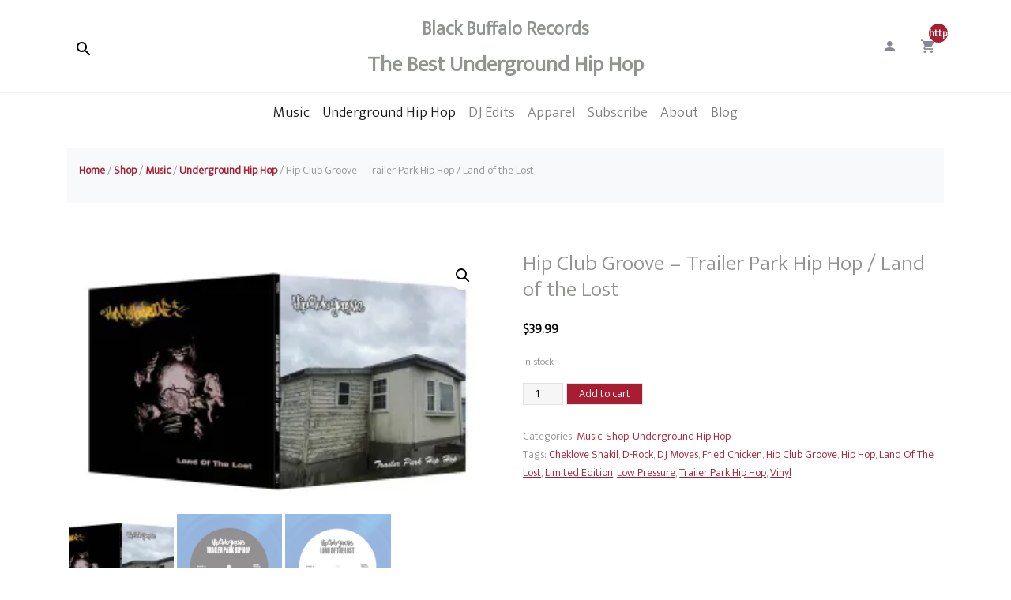

--- FILE ---
content_type: text/html; charset=UTF-8
request_url: https://blackbuffalorecords.ca/product/hip-club-groove-trailer-park-hip-hop-land-of-the-lost/
body_size: 18420
content:
<!DOCTYPE html>
<html lang="en-US">
  <head>
    <meta charset="UTF-8">
    <meta charset="utf-8">
    <meta name="viewport" content="width=device-width, initial-scale=1, shrink-to-fit=no">

    <meta name='robots' content='index, follow, max-image-preview:large, max-snippet:-1, max-video-preview:-1' />
<script>window._wca = window._wca || [];</script>
<!-- Jetpack Site Verification Tags -->
<meta name="google-site-verification" content="lxTdDdQsvdpEK3_wVyFuXY7y-XDNMumsjfwmBnWpXWA" />

	<!-- This site is optimized with the Yoast SEO plugin v26.7 - https://yoast.com/wordpress/plugins/seo/ -->
	<title>Hip Club Groove - Trailer Park Hip Hop / Land of the Lost - Black Buffalo Records</title>
	<link rel="canonical" href="https://blackbuffalorecords.ca/product/hip-club-groove-trailer-park-hip-hop-land-of-the-lost/" />
	<meta property="og:locale" content="en_US" />
	<meta property="og:type" content="article" />
	<meta property="og:title" content="Hip Club Groove - Trailer Park Hip Hop / Land of the Lost - Black Buffalo Records" />
	<meta property="og:description" content="Hip Club Groove&#8217;s Trailer Park Hip Hop is set for [&hellip;]" />
	<meta property="og:url" content="https://blackbuffalorecords.ca/product/hip-club-groove-trailer-park-hip-hop-land-of-the-lost/" />
	<meta property="og:site_name" content="Black Buffalo Records" />
	<meta property="article:modified_time" content="2025-03-25T11:58:06+00:00" />
	<meta property="og:image" content="https://blackbuffalorecords.ca/wordpress/wp-content/uploads/2021/02/145730049_502395387412877_6969404350059793972_n-e1623332526575.jpg" />
	<meta property="og:image:width" content="1200" />
	<meta property="og:image:height" content="753" />
	<meta property="og:image:type" content="image/jpeg" />
	<meta name="twitter:card" content="summary_large_image" />
	<meta name="twitter:label1" content="Est. reading time" />
	<meta name="twitter:data1" content="1 minute" />
	<script type="application/ld+json" class="yoast-schema-graph">{"@context":"https://schema.org","@graph":[{"@type":"WebPage","@id":"https://blackbuffalorecords.ca/product/hip-club-groove-trailer-park-hip-hop-land-of-the-lost/","url":"https://blackbuffalorecords.ca/product/hip-club-groove-trailer-park-hip-hop-land-of-the-lost/","name":"Hip Club Groove - Trailer Park Hip Hop / Land of the Lost - Black Buffalo Records","isPartOf":{"@id":"https://blackbuffalorecords.ca/#website"},"primaryImageOfPage":{"@id":"https://blackbuffalorecords.ca/product/hip-club-groove-trailer-park-hip-hop-land-of-the-lost/#primaryimage"},"image":{"@id":"https://blackbuffalorecords.ca/product/hip-club-groove-trailer-park-hip-hop-land-of-the-lost/#primaryimage"},"thumbnailUrl":"https://i0.wp.com/blackbuffalorecords.ca/wordpress/wp-content/uploads/2021/02/145730049_502395387412877_6969404350059793972_n-e1623332526575.jpg?fit=1200%2C753&ssl=1","datePublished":"2021-02-02T01:13:03+00:00","dateModified":"2025-03-25T11:58:06+00:00","breadcrumb":{"@id":"https://blackbuffalorecords.ca/product/hip-club-groove-trailer-park-hip-hop-land-of-the-lost/#breadcrumb"},"inLanguage":"en-US","potentialAction":[{"@type":"ReadAction","target":["https://blackbuffalorecords.ca/product/hip-club-groove-trailer-park-hip-hop-land-of-the-lost/"]}]},{"@type":"ImageObject","inLanguage":"en-US","@id":"https://blackbuffalorecords.ca/product/hip-club-groove-trailer-park-hip-hop-land-of-the-lost/#primaryimage","url":"https://i0.wp.com/blackbuffalorecords.ca/wordpress/wp-content/uploads/2021/02/145730049_502395387412877_6969404350059793972_n-e1623332526575.jpg?fit=1200%2C753&ssl=1","contentUrl":"https://i0.wp.com/blackbuffalorecords.ca/wordpress/wp-content/uploads/2021/02/145730049_502395387412877_6969404350059793972_n-e1623332526575.jpg?fit=1200%2C753&ssl=1","width":1200,"height":753},{"@type":"BreadcrumbList","@id":"https://blackbuffalorecords.ca/product/hip-club-groove-trailer-park-hip-hop-land-of-the-lost/#breadcrumb","itemListElement":[{"@type":"ListItem","position":1,"name":"Home","item":"https://blackbuffalorecords.ca/"},{"@type":"ListItem","position":2,"name":"Shop","item":"https://blackbuffalorecords.ca/best-underground-hip-hop/"},{"@type":"ListItem","position":3,"name":"Hip Club Groove &#8211; Trailer Park Hip Hop / Land of the Lost"}]},{"@type":"WebSite","@id":"https://blackbuffalorecords.ca/#website","url":"https://blackbuffalorecords.ca/","name":"Black Buffalo Records","description":"The Best Underground Hip Hop","publisher":{"@id":"https://blackbuffalorecords.ca/#organization"},"potentialAction":[{"@type":"SearchAction","target":{"@type":"EntryPoint","urlTemplate":"https://blackbuffalorecords.ca/?s={search_term_string}"},"query-input":{"@type":"PropertyValueSpecification","valueRequired":true,"valueName":"search_term_string"}}],"inLanguage":"en-US"},{"@type":"Organization","@id":"https://blackbuffalorecords.ca/#organization","name":"Black Buffalo Records","url":"https://blackbuffalorecords.ca/","logo":{"@type":"ImageObject","inLanguage":"en-US","@id":"https://blackbuffalorecords.ca/#/schema/logo/image/","url":"https://blackbuffalorecords.ca/wordpress/wp-content/uploads/2021/05/cropped-favicon.png","contentUrl":"https://blackbuffalorecords.ca/wordpress/wp-content/uploads/2021/05/cropped-favicon.png","width":512,"height":512,"caption":"Black Buffalo Records"},"image":{"@id":"https://blackbuffalorecords.ca/#/schema/logo/image/"}}]}</script>
	<!-- / Yoast SEO plugin. -->


<link rel='dns-prefetch' href='//stats.wp.com' />
<link rel='dns-prefetch' href='//secure.gravatar.com' />
<link rel='dns-prefetch' href='//capi-automation.s3.us-east-2.amazonaws.com' />
<link rel='dns-prefetch' href='//fonts.googleapis.com' />
<link rel='dns-prefetch' href='//v0.wordpress.com' />
<link rel='preconnect' href='//c0.wp.com' />
<link rel='preconnect' href='//i0.wp.com' />
<link rel="alternate" type="application/rss+xml" title="Black Buffalo Records &raquo; Feed" href="https://blackbuffalorecords.ca/feed/" />
<link rel="alternate" type="application/rss+xml" title="Black Buffalo Records &raquo; Comments Feed" href="https://blackbuffalorecords.ca/comments/feed/" />
<link rel="alternate" type="application/rss+xml" title="Black Buffalo Records &raquo; Hip Club Groove &#8211; Trailer Park Hip Hop / Land of the Lost Comments Feed" href="https://blackbuffalorecords.ca/product/hip-club-groove-trailer-park-hip-hop-land-of-the-lost/feed/" />
<style id='wp-img-auto-sizes-contain-inline-css' type='text/css'>
img:is([sizes=auto i],[sizes^="auto," i]){contain-intrinsic-size:3000px 1500px}
/*# sourceURL=wp-img-auto-sizes-contain-inline-css */
</style>
<link rel='stylesheet' id='jetpack_related-posts-css' href='https://c0.wp.com/p/jetpack/15.3.1/modules/related-posts/related-posts.css' type='text/css' media='all' />
<link rel='stylesheet' id='embedpress-css-css' href='https://blackbuffalorecords.ca/wordpress/wp-content/plugins/embedpress/assets/css/embedpress.css?ver=1767099701' type='text/css' media='all' />
<link rel='stylesheet' id='embedpress-lazy-load-css-css' href='https://blackbuffalorecords.ca/wordpress/wp-content/plugins/embedpress/assets/css/lazy-load.css?ver=1767099701' type='text/css' media='all' />
<link rel='stylesheet' id='embedpress-blocks-style-css' href='https://blackbuffalorecords.ca/wordpress/wp-content/plugins/embedpress/assets/css/blocks.build.css?ver=1767099701' type='text/css' media='all' />
<style id='wp-emoji-styles-inline-css' type='text/css'>

	img.wp-smiley, img.emoji {
		display: inline !important;
		border: none !important;
		box-shadow: none !important;
		height: 1em !important;
		width: 1em !important;
		margin: 0 0.07em !important;
		vertical-align: -0.1em !important;
		background: none !important;
		padding: 0 !important;
	}
/*# sourceURL=wp-emoji-styles-inline-css */
</style>
<style id='wp-block-library-inline-css' type='text/css'>
:root{--wp-block-synced-color:#7a00df;--wp-block-synced-color--rgb:122,0,223;--wp-bound-block-color:var(--wp-block-synced-color);--wp-editor-canvas-background:#ddd;--wp-admin-theme-color:#007cba;--wp-admin-theme-color--rgb:0,124,186;--wp-admin-theme-color-darker-10:#006ba1;--wp-admin-theme-color-darker-10--rgb:0,107,160.5;--wp-admin-theme-color-darker-20:#005a87;--wp-admin-theme-color-darker-20--rgb:0,90,135;--wp-admin-border-width-focus:2px}@media (min-resolution:192dpi){:root{--wp-admin-border-width-focus:1.5px}}.wp-element-button{cursor:pointer}:root .has-very-light-gray-background-color{background-color:#eee}:root .has-very-dark-gray-background-color{background-color:#313131}:root .has-very-light-gray-color{color:#eee}:root .has-very-dark-gray-color{color:#313131}:root .has-vivid-green-cyan-to-vivid-cyan-blue-gradient-background{background:linear-gradient(135deg,#00d084,#0693e3)}:root .has-purple-crush-gradient-background{background:linear-gradient(135deg,#34e2e4,#4721fb 50%,#ab1dfe)}:root .has-hazy-dawn-gradient-background{background:linear-gradient(135deg,#faaca8,#dad0ec)}:root .has-subdued-olive-gradient-background{background:linear-gradient(135deg,#fafae1,#67a671)}:root .has-atomic-cream-gradient-background{background:linear-gradient(135deg,#fdd79a,#004a59)}:root .has-nightshade-gradient-background{background:linear-gradient(135deg,#330968,#31cdcf)}:root .has-midnight-gradient-background{background:linear-gradient(135deg,#020381,#2874fc)}:root{--wp--preset--font-size--normal:16px;--wp--preset--font-size--huge:42px}.has-regular-font-size{font-size:1em}.has-larger-font-size{font-size:2.625em}.has-normal-font-size{font-size:var(--wp--preset--font-size--normal)}.has-huge-font-size{font-size:var(--wp--preset--font-size--huge)}.has-text-align-center{text-align:center}.has-text-align-left{text-align:left}.has-text-align-right{text-align:right}.has-fit-text{white-space:nowrap!important}#end-resizable-editor-section{display:none}.aligncenter{clear:both}.items-justified-left{justify-content:flex-start}.items-justified-center{justify-content:center}.items-justified-right{justify-content:flex-end}.items-justified-space-between{justify-content:space-between}.screen-reader-text{border:0;clip-path:inset(50%);height:1px;margin:-1px;overflow:hidden;padding:0;position:absolute;width:1px;word-wrap:normal!important}.screen-reader-text:focus{background-color:#ddd;clip-path:none;color:#444;display:block;font-size:1em;height:auto;left:5px;line-height:normal;padding:15px 23px 14px;text-decoration:none;top:5px;width:auto;z-index:100000}html :where(.has-border-color){border-style:solid}html :where([style*=border-top-color]){border-top-style:solid}html :where([style*=border-right-color]){border-right-style:solid}html :where([style*=border-bottom-color]){border-bottom-style:solid}html :where([style*=border-left-color]){border-left-style:solid}html :where([style*=border-width]){border-style:solid}html :where([style*=border-top-width]){border-top-style:solid}html :where([style*=border-right-width]){border-right-style:solid}html :where([style*=border-bottom-width]){border-bottom-style:solid}html :where([style*=border-left-width]){border-left-style:solid}html :where(img[class*=wp-image-]){height:auto;max-width:100%}:where(figure){margin:0 0 1em}html :where(.is-position-sticky){--wp-admin--admin-bar--position-offset:var(--wp-admin--admin-bar--height,0px)}@media screen and (max-width:600px){html :where(.is-position-sticky){--wp-admin--admin-bar--position-offset:0px}}

/*# sourceURL=wp-block-library-inline-css */
</style><style id='global-styles-inline-css' type='text/css'>
:root{--wp--preset--aspect-ratio--square: 1;--wp--preset--aspect-ratio--4-3: 4/3;--wp--preset--aspect-ratio--3-4: 3/4;--wp--preset--aspect-ratio--3-2: 3/2;--wp--preset--aspect-ratio--2-3: 2/3;--wp--preset--aspect-ratio--16-9: 16/9;--wp--preset--aspect-ratio--9-16: 9/16;--wp--preset--color--black: #000000;--wp--preset--color--cyan-bluish-gray: #abb8c3;--wp--preset--color--white: #ffffff;--wp--preset--color--pale-pink: #f78da7;--wp--preset--color--vivid-red: #cf2e2e;--wp--preset--color--luminous-vivid-orange: #ff6900;--wp--preset--color--luminous-vivid-amber: #fcb900;--wp--preset--color--light-green-cyan: #7bdcb5;--wp--preset--color--vivid-green-cyan: #00d084;--wp--preset--color--pale-cyan-blue: #8ed1fc;--wp--preset--color--vivid-cyan-blue: #0693e3;--wp--preset--color--vivid-purple: #9b51e0;--wp--preset--gradient--vivid-cyan-blue-to-vivid-purple: linear-gradient(135deg,rgb(6,147,227) 0%,rgb(155,81,224) 100%);--wp--preset--gradient--light-green-cyan-to-vivid-green-cyan: linear-gradient(135deg,rgb(122,220,180) 0%,rgb(0,208,130) 100%);--wp--preset--gradient--luminous-vivid-amber-to-luminous-vivid-orange: linear-gradient(135deg,rgb(252,185,0) 0%,rgb(255,105,0) 100%);--wp--preset--gradient--luminous-vivid-orange-to-vivid-red: linear-gradient(135deg,rgb(255,105,0) 0%,rgb(207,46,46) 100%);--wp--preset--gradient--very-light-gray-to-cyan-bluish-gray: linear-gradient(135deg,rgb(238,238,238) 0%,rgb(169,184,195) 100%);--wp--preset--gradient--cool-to-warm-spectrum: linear-gradient(135deg,rgb(74,234,220) 0%,rgb(151,120,209) 20%,rgb(207,42,186) 40%,rgb(238,44,130) 60%,rgb(251,105,98) 80%,rgb(254,248,76) 100%);--wp--preset--gradient--blush-light-purple: linear-gradient(135deg,rgb(255,206,236) 0%,rgb(152,150,240) 100%);--wp--preset--gradient--blush-bordeaux: linear-gradient(135deg,rgb(254,205,165) 0%,rgb(254,45,45) 50%,rgb(107,0,62) 100%);--wp--preset--gradient--luminous-dusk: linear-gradient(135deg,rgb(255,203,112) 0%,rgb(199,81,192) 50%,rgb(65,88,208) 100%);--wp--preset--gradient--pale-ocean: linear-gradient(135deg,rgb(255,245,203) 0%,rgb(182,227,212) 50%,rgb(51,167,181) 100%);--wp--preset--gradient--electric-grass: linear-gradient(135deg,rgb(202,248,128) 0%,rgb(113,206,126) 100%);--wp--preset--gradient--midnight: linear-gradient(135deg,rgb(2,3,129) 0%,rgb(40,116,252) 100%);--wp--preset--font-size--small: 13px;--wp--preset--font-size--medium: 20px;--wp--preset--font-size--large: 36px;--wp--preset--font-size--x-large: 42px;--wp--preset--spacing--20: 0.44rem;--wp--preset--spacing--30: 0.67rem;--wp--preset--spacing--40: 1rem;--wp--preset--spacing--50: 1.5rem;--wp--preset--spacing--60: 2.25rem;--wp--preset--spacing--70: 3.38rem;--wp--preset--spacing--80: 5.06rem;--wp--preset--shadow--natural: 6px 6px 9px rgba(0, 0, 0, 0.2);--wp--preset--shadow--deep: 12px 12px 50px rgba(0, 0, 0, 0.4);--wp--preset--shadow--sharp: 6px 6px 0px rgba(0, 0, 0, 0.2);--wp--preset--shadow--outlined: 6px 6px 0px -3px rgb(255, 255, 255), 6px 6px rgb(0, 0, 0);--wp--preset--shadow--crisp: 6px 6px 0px rgb(0, 0, 0);}:where(.is-layout-flex){gap: 0.5em;}:where(.is-layout-grid){gap: 0.5em;}body .is-layout-flex{display: flex;}.is-layout-flex{flex-wrap: wrap;align-items: center;}.is-layout-flex > :is(*, div){margin: 0;}body .is-layout-grid{display: grid;}.is-layout-grid > :is(*, div){margin: 0;}:where(.wp-block-columns.is-layout-flex){gap: 2em;}:where(.wp-block-columns.is-layout-grid){gap: 2em;}:where(.wp-block-post-template.is-layout-flex){gap: 1.25em;}:where(.wp-block-post-template.is-layout-grid){gap: 1.25em;}.has-black-color{color: var(--wp--preset--color--black) !important;}.has-cyan-bluish-gray-color{color: var(--wp--preset--color--cyan-bluish-gray) !important;}.has-white-color{color: var(--wp--preset--color--white) !important;}.has-pale-pink-color{color: var(--wp--preset--color--pale-pink) !important;}.has-vivid-red-color{color: var(--wp--preset--color--vivid-red) !important;}.has-luminous-vivid-orange-color{color: var(--wp--preset--color--luminous-vivid-orange) !important;}.has-luminous-vivid-amber-color{color: var(--wp--preset--color--luminous-vivid-amber) !important;}.has-light-green-cyan-color{color: var(--wp--preset--color--light-green-cyan) !important;}.has-vivid-green-cyan-color{color: var(--wp--preset--color--vivid-green-cyan) !important;}.has-pale-cyan-blue-color{color: var(--wp--preset--color--pale-cyan-blue) !important;}.has-vivid-cyan-blue-color{color: var(--wp--preset--color--vivid-cyan-blue) !important;}.has-vivid-purple-color{color: var(--wp--preset--color--vivid-purple) !important;}.has-black-background-color{background-color: var(--wp--preset--color--black) !important;}.has-cyan-bluish-gray-background-color{background-color: var(--wp--preset--color--cyan-bluish-gray) !important;}.has-white-background-color{background-color: var(--wp--preset--color--white) !important;}.has-pale-pink-background-color{background-color: var(--wp--preset--color--pale-pink) !important;}.has-vivid-red-background-color{background-color: var(--wp--preset--color--vivid-red) !important;}.has-luminous-vivid-orange-background-color{background-color: var(--wp--preset--color--luminous-vivid-orange) !important;}.has-luminous-vivid-amber-background-color{background-color: var(--wp--preset--color--luminous-vivid-amber) !important;}.has-light-green-cyan-background-color{background-color: var(--wp--preset--color--light-green-cyan) !important;}.has-vivid-green-cyan-background-color{background-color: var(--wp--preset--color--vivid-green-cyan) !important;}.has-pale-cyan-blue-background-color{background-color: var(--wp--preset--color--pale-cyan-blue) !important;}.has-vivid-cyan-blue-background-color{background-color: var(--wp--preset--color--vivid-cyan-blue) !important;}.has-vivid-purple-background-color{background-color: var(--wp--preset--color--vivid-purple) !important;}.has-black-border-color{border-color: var(--wp--preset--color--black) !important;}.has-cyan-bluish-gray-border-color{border-color: var(--wp--preset--color--cyan-bluish-gray) !important;}.has-white-border-color{border-color: var(--wp--preset--color--white) !important;}.has-pale-pink-border-color{border-color: var(--wp--preset--color--pale-pink) !important;}.has-vivid-red-border-color{border-color: var(--wp--preset--color--vivid-red) !important;}.has-luminous-vivid-orange-border-color{border-color: var(--wp--preset--color--luminous-vivid-orange) !important;}.has-luminous-vivid-amber-border-color{border-color: var(--wp--preset--color--luminous-vivid-amber) !important;}.has-light-green-cyan-border-color{border-color: var(--wp--preset--color--light-green-cyan) !important;}.has-vivid-green-cyan-border-color{border-color: var(--wp--preset--color--vivid-green-cyan) !important;}.has-pale-cyan-blue-border-color{border-color: var(--wp--preset--color--pale-cyan-blue) !important;}.has-vivid-cyan-blue-border-color{border-color: var(--wp--preset--color--vivid-cyan-blue) !important;}.has-vivid-purple-border-color{border-color: var(--wp--preset--color--vivid-purple) !important;}.has-vivid-cyan-blue-to-vivid-purple-gradient-background{background: var(--wp--preset--gradient--vivid-cyan-blue-to-vivid-purple) !important;}.has-light-green-cyan-to-vivid-green-cyan-gradient-background{background: var(--wp--preset--gradient--light-green-cyan-to-vivid-green-cyan) !important;}.has-luminous-vivid-amber-to-luminous-vivid-orange-gradient-background{background: var(--wp--preset--gradient--luminous-vivid-amber-to-luminous-vivid-orange) !important;}.has-luminous-vivid-orange-to-vivid-red-gradient-background{background: var(--wp--preset--gradient--luminous-vivid-orange-to-vivid-red) !important;}.has-very-light-gray-to-cyan-bluish-gray-gradient-background{background: var(--wp--preset--gradient--very-light-gray-to-cyan-bluish-gray) !important;}.has-cool-to-warm-spectrum-gradient-background{background: var(--wp--preset--gradient--cool-to-warm-spectrum) !important;}.has-blush-light-purple-gradient-background{background: var(--wp--preset--gradient--blush-light-purple) !important;}.has-blush-bordeaux-gradient-background{background: var(--wp--preset--gradient--blush-bordeaux) !important;}.has-luminous-dusk-gradient-background{background: var(--wp--preset--gradient--luminous-dusk) !important;}.has-pale-ocean-gradient-background{background: var(--wp--preset--gradient--pale-ocean) !important;}.has-electric-grass-gradient-background{background: var(--wp--preset--gradient--electric-grass) !important;}.has-midnight-gradient-background{background: var(--wp--preset--gradient--midnight) !important;}.has-small-font-size{font-size: var(--wp--preset--font-size--small) !important;}.has-medium-font-size{font-size: var(--wp--preset--font-size--medium) !important;}.has-large-font-size{font-size: var(--wp--preset--font-size--large) !important;}.has-x-large-font-size{font-size: var(--wp--preset--font-size--x-large) !important;}
/*# sourceURL=global-styles-inline-css */
</style>

<style id='classic-theme-styles-inline-css' type='text/css'>
/*! This file is auto-generated */
.wp-block-button__link{color:#fff;background-color:#32373c;border-radius:9999px;box-shadow:none;text-decoration:none;padding:calc(.667em + 2px) calc(1.333em + 2px);font-size:1.125em}.wp-block-file__button{background:#32373c;color:#fff;text-decoration:none}
/*# sourceURL=/wp-includes/css/classic-themes.min.css */
</style>
<link rel='stylesheet' id='st-widget-css' href='https://blackbuffalorecords.ca/wordpress/wp-content/plugins/share-this/css/style.css?ver=6.9' type='text/css' media='all' />
<link rel='stylesheet' id='photoswipe-css' href='https://c0.wp.com/p/woocommerce/10.4.3/assets/css/photoswipe/photoswipe.min.css' type='text/css' media='all' />
<link rel='stylesheet' id='photoswipe-default-skin-css' href='https://c0.wp.com/p/woocommerce/10.4.3/assets/css/photoswipe/default-skin/default-skin.min.css' type='text/css' media='all' />
<link rel='stylesheet' id='woocommerce-layout-css' href='https://c0.wp.com/p/woocommerce/10.4.3/assets/css/woocommerce-layout.css' type='text/css' media='all' />
<style id='woocommerce-layout-inline-css' type='text/css'>

	.infinite-scroll .woocommerce-pagination {
		display: none;
	}
/*# sourceURL=woocommerce-layout-inline-css */
</style>
<link rel='stylesheet' id='woocommerce-smallscreen-css' href='https://c0.wp.com/p/woocommerce/10.4.3/assets/css/woocommerce-smallscreen.css' type='text/css' media='only screen and (max-width: 768px)' />
<link rel='stylesheet' id='woocommerce-general-css' href='https://c0.wp.com/p/woocommerce/10.4.3/assets/css/woocommerce.css' type='text/css' media='all' />
<style id='woocommerce-inline-inline-css' type='text/css'>
.woocommerce form .form-row .required { visibility: visible; }
/*# sourceURL=woocommerce-inline-inline-css */
</style>
<link rel='stylesheet' id='bootstrap-css-css' href='https://blackbuffalorecords.ca/wordpress/wp-content/themes/so-store/inc/css/bootstrap.min.css?ver=4.6.0' type='text/css' media='all' />
<link rel='stylesheet' id='bootstrap-grid-css-css' href='https://blackbuffalorecords.ca/wordpress/wp-content/themes/so-store/inc/css/bootstrap-grid.css?ver=4.6.0' type='text/css' media='all' />
<link rel='stylesheet' id='bootstrap-reboot-css-css' href='https://blackbuffalorecords.ca/wordpress/wp-content/themes/so-store/inc/css/bootstrap-reboot.css?ver=4.6.0' type='text/css' media='all' />
<link rel='stylesheet' id='flexslider-css-css' href='https://blackbuffalorecords.ca/wordpress/wp-content/themes/so-store/inc/flexslider/flexslider.css?ver=6.9' type='text/css' media='all' />
<link rel='stylesheet' id='aos-css-css' href='https://blackbuffalorecords.ca/wordpress/wp-content/themes/so-store/inc/css/aos.css?ver=6.9' type='text/css' media='all' />
<link rel='stylesheet' id='owl-carousel-min-css-css' href='https://blackbuffalorecords.ca/wordpress/wp-content/themes/so-store/inc/css/owl.carousel.min.css?ver=6.9' type='text/css' media='all' />
<link rel='stylesheet' id='owl-theme-default-min-css-css' href='https://blackbuffalorecords.ca/wordpress/wp-content/themes/so-store/inc/css/owl.theme.default.min.css?ver=6.9' type='text/css' media='all' />
<link rel='stylesheet' id='color-3-css-css' href='https://blackbuffalorecords.ca/wordpress/wp-content/themes/so-store/inc/color-styles/color-3.css?ver=6.9' type='text/css' media='all' />
<link rel='stylesheet' id='so-store-style-css' href='https://blackbuffalorecords.ca/wordpress/wp-content/themes/so-store/style.css?ver=1.7.3' type='text/css' media='' />
<link rel='stylesheet' id='Mukta-css' href='https://fonts.googleapis.com/css2?family=Mukta%3Awght%40300&#038;display=swap%7CSeaweed+Script&#038;ver=6.9' type='text/css' media='all' />
<link rel='stylesheet' id='fonts-icomoon-css-css' href='https://blackbuffalorecords.ca/wordpress/wp-content/themes/so-store/fonts/icomoon/style.css?ver=6.9' type='text/css' media='all' />
<link rel='stylesheet' id='woo-cs-styles-css' href='https://blackbuffalorecords.ca/wordpress/wp-content/plugins/woo-coming-soon/css/front-styles.css?ver=1768438983' type='text/css' media='all' />
<script type="text/javascript" id="jetpack_related-posts-js-extra">
/* <![CDATA[ */
var related_posts_js_options = {"post_heading":"h4"};
//# sourceURL=jetpack_related-posts-js-extra
/* ]]> */
</script>
<script type="text/javascript" src="https://c0.wp.com/p/jetpack/15.3.1/_inc/build/related-posts/related-posts.min.js" id="jetpack_related-posts-js"></script>
<script type="text/javascript" src="https://c0.wp.com/c/6.9/wp-includes/js/jquery/jquery.min.js" id="jquery-core-js"></script>
<script type="text/javascript" src="https://c0.wp.com/c/6.9/wp-includes/js/jquery/jquery-migrate.min.js" id="jquery-migrate-js"></script>
<script type="text/javascript" src="https://c0.wp.com/p/woocommerce/10.4.3/assets/js/jquery-blockui/jquery.blockUI.min.js" id="wc-jquery-blockui-js" defer="defer" data-wp-strategy="defer"></script>
<script type="text/javascript" id="wc-add-to-cart-js-extra">
/* <![CDATA[ */
var wc_add_to_cart_params = {"ajax_url":"/wordpress/wp-admin/admin-ajax.php","wc_ajax_url":"/?wc-ajax=%%endpoint%%","i18n_view_cart":"View cart","cart_url":"https://blackbuffalorecords.ca/cart/","is_cart":"","cart_redirect_after_add":"no"};
//# sourceURL=wc-add-to-cart-js-extra
/* ]]> */
</script>
<script type="text/javascript" src="https://c0.wp.com/p/woocommerce/10.4.3/assets/js/frontend/add-to-cart.min.js" id="wc-add-to-cart-js" defer="defer" data-wp-strategy="defer"></script>
<script type="text/javascript" src="https://c0.wp.com/p/woocommerce/10.4.3/assets/js/zoom/jquery.zoom.min.js" id="wc-zoom-js" defer="defer" data-wp-strategy="defer"></script>
<script type="text/javascript" src="https://c0.wp.com/p/woocommerce/10.4.3/assets/js/flexslider/jquery.flexslider.min.js" id="wc-flexslider-js" defer="defer" data-wp-strategy="defer"></script>
<script type="text/javascript" src="https://c0.wp.com/p/woocommerce/10.4.3/assets/js/photoswipe/photoswipe.min.js" id="wc-photoswipe-js" defer="defer" data-wp-strategy="defer"></script>
<script type="text/javascript" src="https://c0.wp.com/p/woocommerce/10.4.3/assets/js/photoswipe/photoswipe-ui-default.min.js" id="wc-photoswipe-ui-default-js" defer="defer" data-wp-strategy="defer"></script>
<script type="text/javascript" id="wc-single-product-js-extra">
/* <![CDATA[ */
var wc_single_product_params = {"i18n_required_rating_text":"Please select a rating","i18n_rating_options":["1 of 5 stars","2 of 5 stars","3 of 5 stars","4 of 5 stars","5 of 5 stars"],"i18n_product_gallery_trigger_text":"View full-screen image gallery","review_rating_required":"yes","flexslider":{"rtl":false,"animation":"slide","smoothHeight":true,"directionNav":false,"controlNav":"thumbnails","slideshow":false,"animationSpeed":500,"animationLoop":false,"allowOneSlide":false},"zoom_enabled":"1","zoom_options":[],"photoswipe_enabled":"1","photoswipe_options":{"shareEl":false,"closeOnScroll":false,"history":false,"hideAnimationDuration":0,"showAnimationDuration":0},"flexslider_enabled":"1"};
//# sourceURL=wc-single-product-js-extra
/* ]]> */
</script>
<script type="text/javascript" src="https://c0.wp.com/p/woocommerce/10.4.3/assets/js/frontend/single-product.min.js" id="wc-single-product-js" defer="defer" data-wp-strategy="defer"></script>
<script type="text/javascript" src="https://c0.wp.com/p/woocommerce/10.4.3/assets/js/js-cookie/js.cookie.min.js" id="wc-js-cookie-js" defer="defer" data-wp-strategy="defer"></script>
<script type="text/javascript" id="woocommerce-js-extra">
/* <![CDATA[ */
var woocommerce_params = {"ajax_url":"/wordpress/wp-admin/admin-ajax.php","wc_ajax_url":"/?wc-ajax=%%endpoint%%","i18n_password_show":"Show password","i18n_password_hide":"Hide password"};
//# sourceURL=woocommerce-js-extra
/* ]]> */
</script>
<script type="text/javascript" src="https://c0.wp.com/p/woocommerce/10.4.3/assets/js/frontend/woocommerce.min.js" id="woocommerce-js" defer="defer" data-wp-strategy="defer"></script>
<script type="text/javascript" src="https://stats.wp.com/s-202603.js" id="woocommerce-analytics-js" defer="defer" data-wp-strategy="defer"></script>
<script type="text/javascript" id="woo_cs_scripts-js-extra">
/* <![CDATA[ */
var woo_cs_obj = {"is_product":"1","product_url":"https://blackbuffalorecords.ca/product/hip-club-groove-trailer-park-hip-hop-land-of-the-lost/","this_url":"https://blackbuffalorecords.ca/product/hip-club-groove-trailer-park-hip-hop-land-of-the-lost/","coming_soon":[],"variable_product":"","woo_csn_notice":"\u003Cdiv class=\"woo_csn_notices\"\u003E\u003Cstrong\u003EThis product is Coming Soon!\u003C/strong\u003E\u003C/div\u003E"};
//# sourceURL=woo_cs_scripts-js-extra
/* ]]> */
</script>
<script type="text/javascript" src="https://blackbuffalorecords.ca/wordpress/wp-content/plugins/woo-coming-soon/js/scripts.js?ver=1768438983" id="woo_cs_scripts-js"></script>
<link rel="https://api.w.org/" href="https://blackbuffalorecords.ca/wp-json/" /><link rel="alternate" title="JSON" type="application/json" href="https://blackbuffalorecords.ca/wp-json/wp/v2/product/17865" /><link rel="EditURI" type="application/rsd+xml" title="RSD" href="https://blackbuffalorecords.ca/wordpress/xmlrpc.php?rsd" />
<meta name="generator" content="WordPress 6.9" />
<meta name="generator" content="WooCommerce 10.4.3" />
<script charset="utf-8" type="text/javascript">var switchTo5x=true;</script><script charset="utf-8" type="text/javascript" src="http://w.sharethis.com/button/buttons.js"></script><script type="text/javascript">stLight.options({publisher:'wp.c4e331d3-a582-4208-b416-f4295fab2b6b'});var st_type='wordpress3.3.1';</script>	<style>img#wpstats{display:none}</style>
			<noscript><style>.woocommerce-product-gallery{ opacity: 1 !important; }</style></noscript>
				<script  type="text/javascript">
				!function(f,b,e,v,n,t,s){if(f.fbq)return;n=f.fbq=function(){n.callMethod?
					n.callMethod.apply(n,arguments):n.queue.push(arguments)};if(!f._fbq)f._fbq=n;
					n.push=n;n.loaded=!0;n.version='2.0';n.queue=[];t=b.createElement(e);t.async=!0;
					t.src=v;s=b.getElementsByTagName(e)[0];s.parentNode.insertBefore(t,s)}(window,
					document,'script','https://connect.facebook.net/en_US/fbevents.js');
			</script>
			<!-- WooCommerce Facebook Integration Begin -->
			<script  type="text/javascript">

				fbq('init', '2239806386238169', {}, {
    "agent": "woocommerce_0-10.4.3-3.5.15"
});

				document.addEventListener( 'DOMContentLoaded', function() {
					// Insert placeholder for events injected when a product is added to the cart through AJAX.
					document.body.insertAdjacentHTML( 'beforeend', '<div class=\"wc-facebook-pixel-event-placeholder\"></div>' );
				}, false );

			</script>
			<!-- WooCommerce Facebook Integration End -->
			<link rel="icon" href="https://i0.wp.com/blackbuffalorecords.ca/wordpress/wp-content/uploads/2021/05/cropped-favicon.png?fit=32%2C32&#038;ssl=1" sizes="32x32" />
<link rel="icon" href="https://i0.wp.com/blackbuffalorecords.ca/wordpress/wp-content/uploads/2021/05/cropped-favicon.png?fit=192%2C192&#038;ssl=1" sizes="192x192" />
<link rel="apple-touch-icon" href="https://i0.wp.com/blackbuffalorecords.ca/wordpress/wp-content/uploads/2021/05/cropped-favicon.png?fit=180%2C180&#038;ssl=1" />
<meta name="msapplication-TileImage" content="https://i0.wp.com/blackbuffalorecords.ca/wordpress/wp-content/uploads/2021/05/cropped-favicon.png?fit=270%2C270&#038;ssl=1" />
    
  <link rel='stylesheet' id='wc-blocks-style-css' href='https://c0.wp.com/p/woocommerce/10.4.3/assets/client/blocks/wc-blocks.css' type='text/css' media='all' />
</head>
  <body class="wp-singular product-template-default single single-product postid-17865 wp-embed-responsive wp-theme-so-store theme-so-store woocommerce woocommerce-page woocommerce-no-js">
    <div class="site-wrap">
    <header class="site-navbar" role="banner">
          <div class="site-navbar-top">
        <div class="container">
        
          <div class="row align-items-center">

            <div class="col-6 col-md-4 order-2 order-md-1 site-search-icon text-left">
              
<form role="search" method="get" class="search-form" action="https://blackbuffalorecords.ca/">	
	<input type="search" class="search-field" value="" name="s" />
			<input type="hidden" value="product" name="post_type" id="post_type" />
	</form>            </div>

            <div class="col-12 mb-3 mb-md-0 col-md-4 order-1 order-md-2 text-center">
              <div class="">
              <h1>
                <a href="https://blackbuffalorecords.ca/">
                							    <p class="site-title">Black Buffalo Records</p>
						    	<span>The Best Underground Hip Hop</span>
						                      </a>
                </h1>
                
              </div>
            </div>

            <div class="col-6 col-md-4 order-3 order-md-3 text-right">
              <div class="site-top-icons">
                <ul>
                                									<li>
										<a href="https://blackbuffalorecords.ca/my-account/" class="nav-link"><span class="icon icon-person"></span></a>
									</li>
                                  <li>
                    <a href="https://blackbuffalorecords.ca/cart/" class="site-cart">
                      <span class="icon icon-shopping_cart"></span>
                      <span class="count">http://0</span>
                    </a>
                  </li> 
                                    <button class="d-inline-block d-md-none ml-md-0 navbar-toggler ml-auto" type="button" data-toggle="collapse" data-target="#bs-main-menu" aria-controls="bs-main-menu" aria-expanded="false" aria-label="Toggle navigation">
                    <span class="icon-menu"></span>
								  </button>	
                </ul>
              </div> 
            </div>
            
          </div>
        </div>
      </div> 

      <div class="col-12">
		   <nav class="main-menu navbar navbar-expand-md navbar-light text-center" role="navigation">
         <div class="container">
          				
               <div id="bs-main-menu" class="collapse navbar-collapse"><ul id="menu-category" class="site-menu navbar-nav mx-auto " itemscope itemtype="http://www.schema.org/SiteNavigationElement"><li  id="menu-item-18348" class="menu-item menu-item-type-taxonomy menu-item-object-product_cat current-product-ancestor current-menu-parent current-product-parent active menu-item-18348 nav-item"><a itemprop="url" href="https://blackbuffalorecords.ca/product-category/uncategorized/music/" class="nav-link"><span itemprop="name">Music</span></a></li>
<li  id="menu-item-21547" class="menu-item menu-item-type-taxonomy menu-item-object-product_cat current-product-ancestor current-menu-parent current-product-parent active menu-item-21547 nav-item"><a itemprop="url" href="https://blackbuffalorecords.ca/product-category/uncategorized/music/underground-hip-hop/" class="nav-link"><span itemprop="name">Underground Hip Hop</span></a></li>
<li  id="menu-item-21548" class="menu-item menu-item-type-taxonomy menu-item-object-product_cat menu-item-21548 nav-item"><a itemprop="url" href="https://blackbuffalorecords.ca/product-category/uncategorized/music/dj-edits/" class="nav-link"><span itemprop="name">DJ Edits</span></a></li>
<li  id="menu-item-18347" class="menu-item menu-item-type-taxonomy menu-item-object-product_cat menu-item-18347 nav-item"><a itemprop="url" href="https://blackbuffalorecords.ca/product-category/uncategorized/apparel/" class="nav-link"><span itemprop="name">Apparel</span></a></li>
<li  id="menu-item-18807" class="menu-item menu-item-type-post_type menu-item-object-page menu-item-18807 nav-item"><a itemprop="url" href="https://blackbuffalorecords.ca/subscribe/" class="nav-link"><span itemprop="name">Subscribe</span></a></li>
<li  id="menu-item-19645" class="menu-item menu-item-type-post_type menu-item-object-page menu-item-19645 nav-item"><a itemprop="url" href="https://blackbuffalorecords.ca/about/" class="nav-link"><span itemprop="name">About</span></a></li>
<li  id="menu-item-19857" class="menu-item menu-item-type-post_type menu-item-object-page menu-item-19857 nav-item"><a itemprop="url" href="https://blackbuffalorecords.ca/blog/" class="nav-link"><span itemprop="name">Blog</span></a></li>
</ul></div>	
           			
            </div>							
         </nav>											
		</div>    </header>


					<div class="container shop-content"><div class="row">
								<div class="col">
				<div id="primary" class="content-area"><main id="main" class="site-main" role="main">			<div class='row'>
			<div class="col-lg-12 bg-light py-3 container"> <strong class="text-black">
			<nav class="woocommerce-breadcrumb" aria-label="Breadcrumb"><a href="https://blackbuffalorecords.ca">Home</a>&nbsp;&#47;&nbsp;<a href="https://blackbuffalorecords.ca/product-category/uncategorized/">Shop</a>&nbsp;&#47;&nbsp;<a href="https://blackbuffalorecords.ca/product-category/uncategorized/music/">Music</a>&nbsp;&#47;&nbsp;<a href="https://blackbuffalorecords.ca/product-category/uncategorized/music/underground-hip-hop/">Underground Hip Hop</a>&nbsp;&#47;&nbsp;Hip Club Groove &#8211; Trailer Park Hip Hop / Land of the Lost</nav>			</strong</div></div></div>
			
					
			<div class="woocommerce-notices-wrapper"></div><div id="product-17865" class="product type-product post-17865 status-publish first instock product_cat-music product_cat-uncategorized product_cat-underground-hip-hop product_tag-cheklove-shakil product_tag-d-rock product_tag-dj-moves product_tag-fried-chicken product_tag-hip-club-groove product_tag-hip-hop product_tag-land-of-the-lost product_tag-limited-edition product_tag-low-pressure product_tag-trailer-park-hip-hop product_tag-vinyl has-post-thumbnail taxable shipping-taxable purchasable product-type-simple">

	<div class="woocommerce-product-gallery woocommerce-product-gallery--with-images woocommerce-product-gallery--columns-4 images" data-columns="4" style="opacity: 0; transition: opacity .25s ease-in-out;">
	<div class="woocommerce-product-gallery__wrapper">
		<div data-thumb="https://i0.wp.com/blackbuffalorecords.ca/wordpress/wp-content/uploads/2021/02/145730049_502395387412877_6969404350059793972_n-e1623332526575.jpg?resize=100%2C100&#038;ssl=1" data-thumb-alt="Hip Club Groove - Trailer Park Hip Hop / Land of the Lost" data-thumb-srcset="https://i0.wp.com/blackbuffalorecords.ca/wordpress/wp-content/uploads/2021/02/145730049_502395387412877_6969404350059793972_n-e1623332526575.jpg?resize=150%2C150&amp;ssl=1 150w, https://i0.wp.com/blackbuffalorecords.ca/wordpress/wp-content/uploads/2021/02/145730049_502395387412877_6969404350059793972_n-e1623332526575.jpg?resize=400%2C400&amp;ssl=1 400w, https://i0.wp.com/blackbuffalorecords.ca/wordpress/wp-content/uploads/2021/02/145730049_502395387412877_6969404350059793972_n-e1623332526575.jpg?resize=324%2C324&amp;ssl=1 324w, https://i0.wp.com/blackbuffalorecords.ca/wordpress/wp-content/uploads/2021/02/145730049_502395387412877_6969404350059793972_n-e1623332526575.jpg?resize=100%2C100&amp;ssl=1 100w, https://i0.wp.com/blackbuffalorecords.ca/wordpress/wp-content/uploads/2021/02/145730049_502395387412877_6969404350059793972_n-e1623332526575.jpg?zoom=2&amp;resize=100%2C100&amp;ssl=1 200w"  data-thumb-sizes="(max-width: 100px) 100vw, 100px" class="woocommerce-product-gallery__image"><a href="https://i0.wp.com/blackbuffalorecords.ca/wordpress/wp-content/uploads/2021/02/145730049_502395387412877_6969404350059793972_n-e1623332526575.jpg?fit=1200%2C753&#038;ssl=1"><img width="300" height="188" src="https://i0.wp.com/blackbuffalorecords.ca/wordpress/wp-content/uploads/2021/02/145730049_502395387412877_6969404350059793972_n-e1623332526575.jpg?fit=300%2C188&amp;ssl=1" class="wp-post-image" alt="Hip Club Groove - Trailer Park Hip Hop / Land of the Lost" data-caption="" data-src="https://i0.wp.com/blackbuffalorecords.ca/wordpress/wp-content/uploads/2021/02/145730049_502395387412877_6969404350059793972_n-e1623332526575.jpg?fit=1200%2C753&#038;ssl=1" data-large_image="https://i0.wp.com/blackbuffalorecords.ca/wordpress/wp-content/uploads/2021/02/145730049_502395387412877_6969404350059793972_n-e1623332526575.jpg?fit=1200%2C753&#038;ssl=1" data-large_image_width="1200" data-large_image_height="753" decoding="async" fetchpriority="high" srcset="https://i0.wp.com/blackbuffalorecords.ca/wordpress/wp-content/uploads/2021/02/145730049_502395387412877_6969404350059793972_n-e1623332526575.jpg?w=1200&amp;ssl=1 1200w, https://i0.wp.com/blackbuffalorecords.ca/wordpress/wp-content/uploads/2021/02/145730049_502395387412877_6969404350059793972_n-e1623332526575.jpg?resize=300%2C188&amp;ssl=1 300w, https://i0.wp.com/blackbuffalorecords.ca/wordpress/wp-content/uploads/2021/02/145730049_502395387412877_6969404350059793972_n-e1623332526575.jpg?resize=1024%2C643&amp;ssl=1 1024w, https://i0.wp.com/blackbuffalorecords.ca/wordpress/wp-content/uploads/2021/02/145730049_502395387412877_6969404350059793972_n-e1623332526575.jpg?resize=768%2C482&amp;ssl=1 768w, https://i0.wp.com/blackbuffalorecords.ca/wordpress/wp-content/uploads/2021/02/145730049_502395387412877_6969404350059793972_n-e1623332526575.jpg?resize=800%2C500&amp;ssl=1 800w, https://i0.wp.com/blackbuffalorecords.ca/wordpress/wp-content/uploads/2021/02/145730049_502395387412877_6969404350059793972_n-e1623332526575.jpg?resize=416%2C261&amp;ssl=1 416w" sizes="(max-width: 300px) 100vw, 300px" /></a></div><div data-thumb="https://i0.wp.com/blackbuffalorecords.ca/wordpress/wp-content/uploads/2021/02/146033652_434649574618336_2989519189426881236_n.jpg?resize=100%2C100&#038;ssl=1" data-thumb-alt="Hip Club Groove - Trailer Park Hip Hop / Land of the Lost - Image 2" data-thumb-srcset="https://i0.wp.com/blackbuffalorecords.ca/wordpress/wp-content/uploads/2021/02/146033652_434649574618336_2989519189426881236_n.jpg?w=1200&amp;ssl=1 1200w, https://i0.wp.com/blackbuffalorecords.ca/wordpress/wp-content/uploads/2021/02/146033652_434649574618336_2989519189426881236_n.jpg?resize=300%2C300&amp;ssl=1 300w, https://i0.wp.com/blackbuffalorecords.ca/wordpress/wp-content/uploads/2021/02/146033652_434649574618336_2989519189426881236_n.jpg?resize=1024%2C1024&amp;ssl=1 1024w, https://i0.wp.com/blackbuffalorecords.ca/wordpress/wp-content/uploads/2021/02/146033652_434649574618336_2989519189426881236_n.jpg?resize=150%2C150&amp;ssl=1 150w, https://i0.wp.com/blackbuffalorecords.ca/wordpress/wp-content/uploads/2021/02/146033652_434649574618336_2989519189426881236_n.jpg?resize=768%2C768&amp;ssl=1 768w, https://i0.wp.com/blackbuffalorecords.ca/wordpress/wp-content/uploads/2021/02/146033652_434649574618336_2989519189426881236_n.jpg?resize=400%2C400&amp;ssl=1 400w, https://i0.wp.com/blackbuffalorecords.ca/wordpress/wp-content/uploads/2021/02/146033652_434649574618336_2989519189426881236_n.jpg?resize=324%2C324&amp;ssl=1 324w, https://i0.wp.com/blackbuffalorecords.ca/wordpress/wp-content/uploads/2021/02/146033652_434649574618336_2989519189426881236_n.jpg?resize=416%2C416&amp;ssl=1 416w, https://i0.wp.com/blackbuffalorecords.ca/wordpress/wp-content/uploads/2021/02/146033652_434649574618336_2989519189426881236_n.jpg?resize=100%2C100&amp;ssl=1 100w"  data-thumb-sizes="(max-width: 100px) 100vw, 100px" class="woocommerce-product-gallery__image"><a href="https://i0.wp.com/blackbuffalorecords.ca/wordpress/wp-content/uploads/2021/02/146033652_434649574618336_2989519189426881236_n.jpg?fit=1200%2C1200&#038;ssl=1"><img width="300" height="300" src="https://i0.wp.com/blackbuffalorecords.ca/wordpress/wp-content/uploads/2021/02/146033652_434649574618336_2989519189426881236_n.jpg?fit=300%2C300&amp;ssl=1" class="" alt="Hip Club Groove - Trailer Park Hip Hop / Land of the Lost - Image 2" data-caption="" data-src="https://i0.wp.com/blackbuffalorecords.ca/wordpress/wp-content/uploads/2021/02/146033652_434649574618336_2989519189426881236_n.jpg?fit=1200%2C1200&#038;ssl=1" data-large_image="https://i0.wp.com/blackbuffalorecords.ca/wordpress/wp-content/uploads/2021/02/146033652_434649574618336_2989519189426881236_n.jpg?fit=1200%2C1200&#038;ssl=1" data-large_image_width="1200" data-large_image_height="1200" decoding="async" srcset="https://i0.wp.com/blackbuffalorecords.ca/wordpress/wp-content/uploads/2021/02/146033652_434649574618336_2989519189426881236_n.jpg?w=1200&amp;ssl=1 1200w, https://i0.wp.com/blackbuffalorecords.ca/wordpress/wp-content/uploads/2021/02/146033652_434649574618336_2989519189426881236_n.jpg?resize=300%2C300&amp;ssl=1 300w, https://i0.wp.com/blackbuffalorecords.ca/wordpress/wp-content/uploads/2021/02/146033652_434649574618336_2989519189426881236_n.jpg?resize=1024%2C1024&amp;ssl=1 1024w, https://i0.wp.com/blackbuffalorecords.ca/wordpress/wp-content/uploads/2021/02/146033652_434649574618336_2989519189426881236_n.jpg?resize=150%2C150&amp;ssl=1 150w, https://i0.wp.com/blackbuffalorecords.ca/wordpress/wp-content/uploads/2021/02/146033652_434649574618336_2989519189426881236_n.jpg?resize=768%2C768&amp;ssl=1 768w, https://i0.wp.com/blackbuffalorecords.ca/wordpress/wp-content/uploads/2021/02/146033652_434649574618336_2989519189426881236_n.jpg?resize=400%2C400&amp;ssl=1 400w, https://i0.wp.com/blackbuffalorecords.ca/wordpress/wp-content/uploads/2021/02/146033652_434649574618336_2989519189426881236_n.jpg?resize=324%2C324&amp;ssl=1 324w, https://i0.wp.com/blackbuffalorecords.ca/wordpress/wp-content/uploads/2021/02/146033652_434649574618336_2989519189426881236_n.jpg?resize=416%2C416&amp;ssl=1 416w, https://i0.wp.com/blackbuffalorecords.ca/wordpress/wp-content/uploads/2021/02/146033652_434649574618336_2989519189426881236_n.jpg?resize=100%2C100&amp;ssl=1 100w" sizes="(max-width: 300px) 100vw, 300px" /></a></div><div data-thumb="https://i0.wp.com/blackbuffalorecords.ca/wordpress/wp-content/uploads/2021/02/145737695_864960514356407_5471953477124285283_n.jpg?resize=100%2C100&#038;ssl=1" data-thumb-alt="Hip Club Groove - Trailer Park Hip Hop / Land of the Lost - Image 3" data-thumb-srcset="https://i0.wp.com/blackbuffalorecords.ca/wordpress/wp-content/uploads/2021/02/145737695_864960514356407_5471953477124285283_n.jpg?w=1200&amp;ssl=1 1200w, https://i0.wp.com/blackbuffalorecords.ca/wordpress/wp-content/uploads/2021/02/145737695_864960514356407_5471953477124285283_n.jpg?resize=300%2C300&amp;ssl=1 300w, https://i0.wp.com/blackbuffalorecords.ca/wordpress/wp-content/uploads/2021/02/145737695_864960514356407_5471953477124285283_n.jpg?resize=1024%2C1024&amp;ssl=1 1024w, https://i0.wp.com/blackbuffalorecords.ca/wordpress/wp-content/uploads/2021/02/145737695_864960514356407_5471953477124285283_n.jpg?resize=150%2C150&amp;ssl=1 150w, https://i0.wp.com/blackbuffalorecords.ca/wordpress/wp-content/uploads/2021/02/145737695_864960514356407_5471953477124285283_n.jpg?resize=768%2C768&amp;ssl=1 768w, https://i0.wp.com/blackbuffalorecords.ca/wordpress/wp-content/uploads/2021/02/145737695_864960514356407_5471953477124285283_n.jpg?resize=400%2C400&amp;ssl=1 400w, https://i0.wp.com/blackbuffalorecords.ca/wordpress/wp-content/uploads/2021/02/145737695_864960514356407_5471953477124285283_n.jpg?resize=324%2C324&amp;ssl=1 324w, https://i0.wp.com/blackbuffalorecords.ca/wordpress/wp-content/uploads/2021/02/145737695_864960514356407_5471953477124285283_n.jpg?resize=416%2C416&amp;ssl=1 416w, https://i0.wp.com/blackbuffalorecords.ca/wordpress/wp-content/uploads/2021/02/145737695_864960514356407_5471953477124285283_n.jpg?resize=100%2C100&amp;ssl=1 100w"  data-thumb-sizes="(max-width: 100px) 100vw, 100px" class="woocommerce-product-gallery__image"><a href="https://i0.wp.com/blackbuffalorecords.ca/wordpress/wp-content/uploads/2021/02/145737695_864960514356407_5471953477124285283_n.jpg?fit=1200%2C1200&#038;ssl=1"><img width="300" height="300" src="https://i0.wp.com/blackbuffalorecords.ca/wordpress/wp-content/uploads/2021/02/145737695_864960514356407_5471953477124285283_n.jpg?fit=300%2C300&amp;ssl=1" class="" alt="Hip Club Groove - Trailer Park Hip Hop / Land of the Lost - Image 3" data-caption="" data-src="https://i0.wp.com/blackbuffalorecords.ca/wordpress/wp-content/uploads/2021/02/145737695_864960514356407_5471953477124285283_n.jpg?fit=1200%2C1200&#038;ssl=1" data-large_image="https://i0.wp.com/blackbuffalorecords.ca/wordpress/wp-content/uploads/2021/02/145737695_864960514356407_5471953477124285283_n.jpg?fit=1200%2C1200&#038;ssl=1" data-large_image_width="1200" data-large_image_height="1200" decoding="async" srcset="https://i0.wp.com/blackbuffalorecords.ca/wordpress/wp-content/uploads/2021/02/145737695_864960514356407_5471953477124285283_n.jpg?w=1200&amp;ssl=1 1200w, https://i0.wp.com/blackbuffalorecords.ca/wordpress/wp-content/uploads/2021/02/145737695_864960514356407_5471953477124285283_n.jpg?resize=300%2C300&amp;ssl=1 300w, https://i0.wp.com/blackbuffalorecords.ca/wordpress/wp-content/uploads/2021/02/145737695_864960514356407_5471953477124285283_n.jpg?resize=1024%2C1024&amp;ssl=1 1024w, https://i0.wp.com/blackbuffalorecords.ca/wordpress/wp-content/uploads/2021/02/145737695_864960514356407_5471953477124285283_n.jpg?resize=150%2C150&amp;ssl=1 150w, https://i0.wp.com/blackbuffalorecords.ca/wordpress/wp-content/uploads/2021/02/145737695_864960514356407_5471953477124285283_n.jpg?resize=768%2C768&amp;ssl=1 768w, https://i0.wp.com/blackbuffalorecords.ca/wordpress/wp-content/uploads/2021/02/145737695_864960514356407_5471953477124285283_n.jpg?resize=400%2C400&amp;ssl=1 400w, https://i0.wp.com/blackbuffalorecords.ca/wordpress/wp-content/uploads/2021/02/145737695_864960514356407_5471953477124285283_n.jpg?resize=324%2C324&amp;ssl=1 324w, https://i0.wp.com/blackbuffalorecords.ca/wordpress/wp-content/uploads/2021/02/145737695_864960514356407_5471953477124285283_n.jpg?resize=416%2C416&amp;ssl=1 416w, https://i0.wp.com/blackbuffalorecords.ca/wordpress/wp-content/uploads/2021/02/145737695_864960514356407_5471953477124285283_n.jpg?resize=100%2C100&amp;ssl=1 100w" sizes="(max-width: 300px) 100vw, 300px" /></a></div><div data-thumb="https://i0.wp.com/blackbuffalorecords.ca/wordpress/wp-content/uploads/2021/02/146078576_2847269148865585_5990308556435833381_n.jpg?resize=100%2C100&#038;ssl=1" data-thumb-alt="Hip Club Groove - Trailer Park Hip Hop / Land of the Lost - Image 4" data-thumb-srcset="https://i0.wp.com/blackbuffalorecords.ca/wordpress/wp-content/uploads/2021/02/146078576_2847269148865585_5990308556435833381_n.jpg?resize=150%2C150&amp;ssl=1 150w, https://i0.wp.com/blackbuffalorecords.ca/wordpress/wp-content/uploads/2021/02/146078576_2847269148865585_5990308556435833381_n.jpg?resize=400%2C400&amp;ssl=1 400w, https://i0.wp.com/blackbuffalorecords.ca/wordpress/wp-content/uploads/2021/02/146078576_2847269148865585_5990308556435833381_n.jpg?resize=324%2C324&amp;ssl=1 324w, https://i0.wp.com/blackbuffalorecords.ca/wordpress/wp-content/uploads/2021/02/146078576_2847269148865585_5990308556435833381_n.jpg?resize=100%2C100&amp;ssl=1 100w, https://i0.wp.com/blackbuffalorecords.ca/wordpress/wp-content/uploads/2021/02/146078576_2847269148865585_5990308556435833381_n.jpg?zoom=2&amp;resize=100%2C100&amp;ssl=1 200w"  data-thumb-sizes="(max-width: 100px) 100vw, 100px" class="woocommerce-product-gallery__image"><a href="https://i0.wp.com/blackbuffalorecords.ca/wordpress/wp-content/uploads/2021/02/146078576_2847269148865585_5990308556435833381_n.jpg?fit=1020%2C482&#038;ssl=1"><img width="300" height="142" src="https://i0.wp.com/blackbuffalorecords.ca/wordpress/wp-content/uploads/2021/02/146078576_2847269148865585_5990308556435833381_n.jpg?fit=300%2C142&amp;ssl=1" class="" alt="Hip Club Groove - Trailer Park Hip Hop / Land of the Lost - Image 4" data-caption="" data-src="https://i0.wp.com/blackbuffalorecords.ca/wordpress/wp-content/uploads/2021/02/146078576_2847269148865585_5990308556435833381_n.jpg?fit=1020%2C482&#038;ssl=1" data-large_image="https://i0.wp.com/blackbuffalorecords.ca/wordpress/wp-content/uploads/2021/02/146078576_2847269148865585_5990308556435833381_n.jpg?fit=1020%2C482&#038;ssl=1" data-large_image_width="1020" data-large_image_height="482" decoding="async" loading="lazy" srcset="https://i0.wp.com/blackbuffalorecords.ca/wordpress/wp-content/uploads/2021/02/146078576_2847269148865585_5990308556435833381_n.jpg?w=1020&amp;ssl=1 1020w, https://i0.wp.com/blackbuffalorecords.ca/wordpress/wp-content/uploads/2021/02/146078576_2847269148865585_5990308556435833381_n.jpg?resize=300%2C142&amp;ssl=1 300w, https://i0.wp.com/blackbuffalorecords.ca/wordpress/wp-content/uploads/2021/02/146078576_2847269148865585_5990308556435833381_n.jpg?resize=768%2C363&amp;ssl=1 768w, https://i0.wp.com/blackbuffalorecords.ca/wordpress/wp-content/uploads/2021/02/146078576_2847269148865585_5990308556435833381_n.jpg?resize=416%2C197&amp;ssl=1 416w" sizes="auto, (max-width: 300px) 100vw, 300px" /></a></div>	</div>
</div>

	<div class="summary entry-summary">
		<h1 class="product_title entry-title">Hip Club Groove &#8211; Trailer Park Hip Hop / Land of the Lost</h1><p class="price"><span class="woocommerce-Price-amount amount"><bdi><span class="woocommerce-Price-currencySymbol">&#36;</span>39.99</bdi></span></p>
<p class="stock in-stock">In stock</p>

	
	<form class="cart" action="https://blackbuffalorecords.ca/product/hip-club-groove-trailer-park-hip-hop-land-of-the-lost/" method="post" enctype='multipart/form-data'>
		
		<div class="quantity">
		<label class="screen-reader-text" for="quantity_69683cc7a4cde">Hip Club Groove - Trailer Park Hip Hop / Land of the Lost quantity</label>
	<input
		type="number"
				id="quantity_69683cc7a4cde"
		class="input-text qty text"
		name="quantity"
		value="1"
		aria-label="Product quantity"
				min="1"
					max="26"
							step="1"
			placeholder=""
			inputmode="numeric"
			autocomplete="off"
			/>
	</div>

		<button type="submit" name="add-to-cart" value="17865" class="single_add_to_cart_button button alt">Add to cart</button>

			</form>

	
<div id="ppcp-recaptcha-v2-container" style="margin:20px 0;"></div><div class="product_meta">

	
	
	<span class="posted_in">Categories: <a href="https://blackbuffalorecords.ca/product-category/uncategorized/music/" rel="tag">Music</a>, <a href="https://blackbuffalorecords.ca/product-category/uncategorized/" rel="tag">Shop</a>, <a href="https://blackbuffalorecords.ca/product-category/uncategorized/music/underground-hip-hop/" rel="tag">Underground Hip Hop</a></span>
	<span class="tagged_as">Tags: <a href="https://blackbuffalorecords.ca/product-tag/cheklove-shakil/" rel="tag">Cheklove Shakil</a>, <a href="https://blackbuffalorecords.ca/product-tag/d-rock/" rel="tag">D-Rock</a>, <a href="https://blackbuffalorecords.ca/product-tag/dj-moves/" rel="tag">DJ Moves</a>, <a href="https://blackbuffalorecords.ca/product-tag/fried-chicken/" rel="tag">Fried Chicken</a>, <a href="https://blackbuffalorecords.ca/product-tag/hip-club-groove/" rel="tag">Hip Club Groove</a>, <a href="https://blackbuffalorecords.ca/product-tag/hip-hop/" rel="tag">Hip Hop</a>, <a href="https://blackbuffalorecords.ca/product-tag/land-of-the-lost/" rel="tag">Land Of The Lost</a>, <a href="https://blackbuffalorecords.ca/product-tag/limited-edition/" rel="tag">Limited Edition</a>, <a href="https://blackbuffalorecords.ca/product-tag/low-pressure/" rel="tag">Low Pressure</a>, <a href="https://blackbuffalorecords.ca/product-tag/trailer-park-hip-hop/" rel="tag">Trailer Park Hip Hop</a>, <a href="https://blackbuffalorecords.ca/product-tag/vinyl/" rel="tag">Vinyl</a></span>
	
</div>
	</div>

	
	<div class="woocommerce-tabs wc-tabs-wrapper">
		<ul class="tabs wc-tabs" role="tablist">
							<li role="presentation" class="description_tab" id="tab-title-description">
					<a href="#tab-description" role="tab" aria-controls="tab-description">
						Description					</a>
				</li>
							<li role="presentation" class="additional_information_tab" id="tab-title-additional_information">
					<a href="#tab-additional_information" role="tab" aria-controls="tab-additional_information">
						Additional information					</a>
				</li>
							<li role="presentation" class="reviews_tab" id="tab-title-reviews">
					<a href="#tab-reviews" role="tab" aria-controls="tab-reviews">
						Reviews (0)					</a>
				</li>
					</ul>
					<div class="woocommerce-Tabs-panel woocommerce-Tabs-panel--description panel entry-content wc-tab" id="tab-description" role="tabpanel" aria-labelledby="tab-title-description">
				
	<h2>Description</h2>

<p>Hip Club Groove&#8217;s Trailer Park Hip Hop is set for a limited re-release (300 copies) this month. Originally released in 1994 on Sloan&#8217;s murderrecords imprint, the seminal project will be featured as part of a limited double LP along with the group&#8217;s 1996 follow-up Land of the Lost available on vinyl for the first time from Halifax-based independent hip hop label Black Buffalo Records.</p>
<p>Having sold 12,000 copies upon its initial release, Trailer Park Hip Hop spurred the group to extensive touring with Sloan, Len and other Halifax alternative scene bands like Thrush Hermit, Hardship Post, Plumtree and others.</p>
<p>While Hip Club Groove haven&#8217;t performed since 2011 at a Halifax Pop Explosion reunion, the vinyl re-release is sure to spur new energy for the Halifax hip hop scene. Black Buffalo Records boasts a recording roster that includes DJ Moves projects and production on a range of veteran and blossoming talent including Tachichi, Lxvndr, Fatt Matt, and others.</p>
<p>About Hip Club Groove</p>
<p>Formed in 1990 in Truro, Nova Scotia by high school friends Brian &#8220;DJ Moves&#8221; Higgins, Derek &#8220;D-Rock&#8221; MacKenzie, and Cory &#8220;Cheklove Shakil&#8221; Bowles, Hip Club Groove launched the careers off the three founding members, as well as frequent collaborators Robert &#8220;Sixtoo&#8221; Squire and Gordon &#8220;Gordski&#8221; Campbell. After releasing two records, Higgins and MacKenzie moved on to roles in Len, while Bowles went on to a role in cult Canadian TV hit Trailer Park Boys.</p>
<p>&nbsp;</p>
<p>&nbsp;</p>

<div id='jp-relatedposts' class='jp-relatedposts' >
	<h3 class="jp-relatedposts-headline"><em>Related</em></h3>
</div>			</div>
					<div class="woocommerce-Tabs-panel woocommerce-Tabs-panel--additional_information panel entry-content wc-tab" id="tab-additional_information" role="tabpanel" aria-labelledby="tab-title-additional_information">
				
	<h2>Additional information</h2>

<table class="woocommerce-product-attributes shop_attributes" aria-label="Product Details">
			<tr class="woocommerce-product-attributes-item woocommerce-product-attributes-item--attribute_color">
			<th class="woocommerce-product-attributes-item__label" scope="row">Color</th>
			<td class="woocommerce-product-attributes-item__value"><p>Black, Sky Blue</p>
</td>
		</tr>
	</table>
			</div>
					<div class="woocommerce-Tabs-panel woocommerce-Tabs-panel--reviews panel entry-content wc-tab" id="tab-reviews" role="tabpanel" aria-labelledby="tab-title-reviews">
				<div id="reviews" class="woocommerce-Reviews">
	<div id="comments">
		<h2 class="woocommerce-Reviews-title">
			Reviews		</h2>

					<p class="woocommerce-noreviews">There are no reviews yet.</p>
			</div>

			<div id="review_form_wrapper">
			<div id="review_form">
					<div id="respond" class="comment-respond">
		<span id="reply-title" class="comment-reply-title" role="heading" aria-level="3">Be the first to review &ldquo;Hip Club Groove &#8211; Trailer Park Hip Hop / Land of the Lost&rdquo;</span><p class="must-log-in">You must be <a href="https://blackbuffalorecords.ca/my-account/">logged in</a> to post a review.</p>	</div><!-- #respond -->
				</div>
		</div>
	
	<div class="clear"></div>
</div>
			</div>
		
			</div>


	<section class="up-sells upsells products">
					<h2>You may also like&hellip;</h2>
		
		<ul class="products columns-4">

			
				<li class="product type-product post-17555 status-publish first instock product_cat-uncategorized product_cat-music product_cat-underground-hip-hop product_tag-dj-moves product_tag-fatt-matt product_tag-fried-chicken product_tag-hip-hop product_tag-limited-edition product_tag-low-pressure product_tag-vinyl has-post-thumbnail taxable shipping-taxable purchasable product-type-simple">
	<a href="https://blackbuffalorecords.ca/product/fatt-forever/" class="woocommerce-LoopProduct-link woocommerce-loop-product__link"><img width="150" height="150" src="https://i0.wp.com/blackbuffalorecords.ca/wordpress/wp-content/uploads/2020/09/FrontCover.png?resize=150%2C150&amp;ssl=1" class="attachment-woocommerce_thumbnail size-woocommerce_thumbnail" alt="FATT MATT x DJ MOVES - FATT FOREVER" decoding="async" loading="lazy" srcset="https://i0.wp.com/blackbuffalorecords.ca/wordpress/wp-content/uploads/2020/09/FrontCover.png?resize=150%2C150&amp;ssl=1 150w, https://i0.wp.com/blackbuffalorecords.ca/wordpress/wp-content/uploads/2020/09/FrontCover.png?resize=324%2C324&amp;ssl=1 324w, https://i0.wp.com/blackbuffalorecords.ca/wordpress/wp-content/uploads/2020/09/FrontCover.png?resize=100%2C100&amp;ssl=1 100w" sizes="auto, (max-width: 150px) 100vw, 150px" /><h2 class="woocommerce-loop-product__title">FATT MATT x DJ MOVES &#8211; FATT FOREVER</h2><p>Includes Download Code Track List: Fatt Forever Good Friday The [&hellip;]</p>

	<span class="price"><span class="woocommerce-Price-amount amount"><bdi><span class="woocommerce-Price-currencySymbol">&#36;</span>19.99</bdi></span></span>
</a></li>

			
				<li class="product type-product post-12522 status-publish instock product_cat-uncategorized product_cat-underground-hip-hop product_tag-buck-65 product_tag-hip-hop product_tag-jorun-bombay product_tag-vinyl has-post-thumbnail taxable shipping-taxable purchasable product-type-simple">
	<a href="https://blackbuffalorecords.ca/product/buck-65-laundromat-boogie/" class="woocommerce-LoopProduct-link woocommerce-loop-product__link"><img width="150" height="150" src="https://i0.wp.com/blackbuffalorecords.ca/wordpress/wp-content/uploads/2019/12/front.jpg?resize=150%2C150&amp;ssl=1" class="attachment-woocommerce_thumbnail size-woocommerce_thumbnail" alt="BUCK 65 - Laundromat Boogie" decoding="async" loading="lazy" srcset="https://i0.wp.com/blackbuffalorecords.ca/wordpress/wp-content/uploads/2019/12/front.jpg?w=1364&amp;ssl=1 1364w, https://i0.wp.com/blackbuffalorecords.ca/wordpress/wp-content/uploads/2019/12/front.jpg?resize=300%2C300&amp;ssl=1 300w, https://i0.wp.com/blackbuffalorecords.ca/wordpress/wp-content/uploads/2019/12/front.jpg?resize=1024%2C1024&amp;ssl=1 1024w, https://i0.wp.com/blackbuffalorecords.ca/wordpress/wp-content/uploads/2019/12/front.jpg?resize=150%2C150&amp;ssl=1 150w, https://i0.wp.com/blackbuffalorecords.ca/wordpress/wp-content/uploads/2019/12/front.jpg?resize=768%2C768&amp;ssl=1 768w, https://i0.wp.com/blackbuffalorecords.ca/wordpress/wp-content/uploads/2019/12/front.jpg?resize=400%2C400&amp;ssl=1 400w, https://i0.wp.com/blackbuffalorecords.ca/wordpress/wp-content/uploads/2019/12/front.jpg?resize=324%2C324&amp;ssl=1 324w, https://i0.wp.com/blackbuffalorecords.ca/wordpress/wp-content/uploads/2019/12/front.jpg?resize=416%2C416&amp;ssl=1 416w, https://i0.wp.com/blackbuffalorecords.ca/wordpress/wp-content/uploads/2019/12/front.jpg?resize=100%2C100&amp;ssl=1 100w" sizes="auto, (max-width: 150px) 100vw, 150px" /><h2 class="woocommerce-loop-product__title">BUCK 65 &#8211; Laundromat Boogie</h2><p>We are proud to present &#8220;Laundromat Boogie&#8221; on vinyl for [&hellip;]</p>

	<span class="price"><span class="woocommerce-Price-amount amount"><bdi><span class="woocommerce-Price-currencySymbol">&#36;</span>19.99</bdi></span></span>
</a></li>

			
				<li class="product type-product post-17089 status-publish instock has-post-thumbnail taxable shipping-taxable purchasable product-type-variation">
	<a href="https://blackbuffalorecords.ca/product/sum-01-x-dj-moves/?attribute_media=Vinyl" class="woocommerce-LoopProduct-link woocommerce-loop-product__link"><img width="150" height="150" src="https://i0.wp.com/blackbuffalorecords.ca/wordpress/wp-content/uploads/2019/11/Cover-Art.jpg?resize=150%2C150&amp;ssl=1" class="attachment-woocommerce_thumbnail size-woocommerce_thumbnail" alt="SUM-01 x DJ Moves - Makin&#039; Moves - Vinyl" decoding="async" loading="lazy" srcset="https://i0.wp.com/blackbuffalorecords.ca/wordpress/wp-content/uploads/2019/11/Cover-Art.jpg?resize=150%2C150&amp;ssl=1 150w, https://i0.wp.com/blackbuffalorecords.ca/wordpress/wp-content/uploads/2019/11/Cover-Art.jpg?resize=400%2C400&amp;ssl=1 400w, https://i0.wp.com/blackbuffalorecords.ca/wordpress/wp-content/uploads/2019/11/Cover-Art.jpg?resize=324%2C324&amp;ssl=1 324w, https://i0.wp.com/blackbuffalorecords.ca/wordpress/wp-content/uploads/2019/11/Cover-Art.jpg?resize=100%2C100&amp;ssl=1 100w, https://i0.wp.com/blackbuffalorecords.ca/wordpress/wp-content/uploads/2019/11/Cover-Art.jpg?zoom=3&amp;resize=150%2C150&amp;ssl=1 450w" sizes="auto, (max-width: 150px) 100vw, 150px" /><h2 class="woocommerce-loop-product__title">SUM-01 x DJ Moves &#8211; Makin&#8217; Moves &#8211; Vinyl</h2><p>Media: Vinyl</p>

	<span class="price"><span class="woocommerce-Price-amount amount"><bdi><span class="woocommerce-Price-currencySymbol">&#36;</span>15.99</bdi></span></span>
</a></li>

			
		</ul>

	</section>

	
	<section class="related products">

					<h2>Related products</h2>
				<ul class="products columns-4">

			
					<li class="product type-product post-17809 status-publish first instock product_cat-uncategorized product_cat-dj-edits product_cat-music product_tag-45rpm product_tag-57 product_tag-funk product_tag-hip-hop product_tag-limited-edition has-post-thumbnail taxable shipping-taxable purchasable product-type-variable">
	<a href="https://blackbuffalorecords.ca/product/parliament-edits/" class="woocommerce-LoopProduct-link woocommerce-loop-product__link"><img width="150" height="150" src="https://i0.wp.com/blackbuffalorecords.ca/wordpress/wp-content/uploads/2019/11/BBR-024_front.jpg?resize=150%2C150&amp;ssl=1" class="attachment-woocommerce_thumbnail size-woocommerce_thumbnail" alt="JORUN BOMBAY - Parliament Edits" decoding="async" loading="lazy" srcset="https://i0.wp.com/blackbuffalorecords.ca/wordpress/wp-content/uploads/2019/11/BBR-024_front.jpg?resize=150%2C150&amp;ssl=1 150w, https://i0.wp.com/blackbuffalorecords.ca/wordpress/wp-content/uploads/2019/11/BBR-024_front.jpg?resize=400%2C400&amp;ssl=1 400w, https://i0.wp.com/blackbuffalorecords.ca/wordpress/wp-content/uploads/2019/11/BBR-024_front.jpg?resize=324%2C324&amp;ssl=1 324w, https://i0.wp.com/blackbuffalorecords.ca/wordpress/wp-content/uploads/2019/11/BBR-024_front.jpg?resize=100%2C100&amp;ssl=1 100w, https://i0.wp.com/blackbuffalorecords.ca/wordpress/wp-content/uploads/2019/11/BBR-024_front.jpg?zoom=3&amp;resize=150%2C150&amp;ssl=1 450w" sizes="auto, (max-width: 150px) 100vw, 150px" /><h2 class="woocommerce-loop-product__title">JORUN BOMBAY &#8211; Parliament Edits</h2><p>2nd Pressing Side A: Knee Deep Edit Side B: Mothership [&hellip;]</p>

	<span class="price"><span class="woocommerce-Price-amount amount"><bdi><span class="woocommerce-Price-currencySymbol">&#36;</span>13.99</bdi></span></span>
</a></li>

			
					<li class="product type-product post-2356 status-publish instock product_cat-uncategorized product_cat-music product_tag-45rpm product_tag-57 product_tag-hip-hop product_tag-jazz product_tag-limited-edition has-post-thumbnail sale taxable shipping-taxable purchasable product-type-simple">
	<a href="https://blackbuffalorecords.ca/product/dk-coltranes-of-the-movement/" class="woocommerce-LoopProduct-link woocommerce-loop-product__link">
	<span class="onsale">Sale!</span>
	<img width="150" height="150" src="https://i0.wp.com/blackbuffalorecords.ca/wordpress/wp-content/uploads/2019/05/coltranes-web.jpg?resize=150%2C150&amp;ssl=1" class="attachment-woocommerce_thumbnail size-woocommerce_thumbnail" alt="DK - Coltranes of the Movement" decoding="async" loading="lazy" srcset="https://i0.wp.com/blackbuffalorecords.ca/wordpress/wp-content/uploads/2019/05/coltranes-web.jpg?w=3000&amp;ssl=1 3000w, https://i0.wp.com/blackbuffalorecords.ca/wordpress/wp-content/uploads/2019/05/coltranes-web.jpg?resize=150%2C150&amp;ssl=1 150w, https://i0.wp.com/blackbuffalorecords.ca/wordpress/wp-content/uploads/2019/05/coltranes-web.jpg?resize=300%2C300&amp;ssl=1 300w, https://i0.wp.com/blackbuffalorecords.ca/wordpress/wp-content/uploads/2019/05/coltranes-web.jpg?resize=768%2C768&amp;ssl=1 768w, https://i0.wp.com/blackbuffalorecords.ca/wordpress/wp-content/uploads/2019/05/coltranes-web.jpg?resize=1024%2C1024&amp;ssl=1 1024w, https://i0.wp.com/blackbuffalorecords.ca/wordpress/wp-content/uploads/2019/05/coltranes-web.jpg?resize=400%2C400&amp;ssl=1 400w, https://i0.wp.com/blackbuffalorecords.ca/wordpress/wp-content/uploads/2019/05/coltranes-web.jpg?resize=324%2C324&amp;ssl=1 324w, https://i0.wp.com/blackbuffalorecords.ca/wordpress/wp-content/uploads/2019/05/coltranes-web.jpg?resize=416%2C416&amp;ssl=1 416w, https://i0.wp.com/blackbuffalorecords.ca/wordpress/wp-content/uploads/2019/05/coltranes-web.jpg?resize=100%2C100&amp;ssl=1 100w, https://i0.wp.com/blackbuffalorecords.ca/wordpress/wp-content/uploads/2019/05/coltranes-web.jpg?w=2000&amp;ssl=1 2000w" sizes="auto, (max-width: 150px) 100vw, 150px" /><h2 class="woocommerce-loop-product__title">DK &#8211; Coltranes of the Movement</h2><p>New producer, DK has cooked up some jazzy beats on [&hellip;]</p>

	<span class="price"><del aria-hidden="true"><span class="woocommerce-Price-amount amount"><bdi><span class="woocommerce-Price-currencySymbol">&#36;</span>15.00</bdi></span></del> <span class="screen-reader-text">Original price was: &#036;15.00.</span><ins aria-hidden="true"><span class="woocommerce-Price-amount amount"><bdi><span class="woocommerce-Price-currencySymbol">&#36;</span>10.00</bdi></span></ins><span class="screen-reader-text">Current price is: &#036;10.00.</span></span>
</a></li>

			
					<li class="product type-product post-17828 status-publish instock product_cat-uncategorized product_cat-music product_cat-underground-hip-hop product_tag-45rpm product_tag-57 product_tag-first-words product_tag-funk product_tag-ghettosocks product_tag-hip-hop product_tag-jazz product_tag-jorun-bombay product_tag-limited-edition has-post-thumbnail taxable shipping-taxable purchasable product-type-simple">
	<a href="https://blackbuffalorecords.ca/product/db-007-first-words-anti-mixtape-movement-e-p-no-artwork/" class="woocommerce-LoopProduct-link woocommerce-loop-product__link"><img width="150" height="150" src="https://i0.wp.com/blackbuffalorecords.ca/wordpress/wp-content/uploads/2021/01/R-2851568-1303946177.jpeg.jpg?resize=150%2C150&amp;ssl=1" class="attachment-woocommerce_thumbnail size-woocommerce_thumbnail" alt="FIRST WORDS - ANTI-MIXTAPE MOVEMENT E.P. (NO ARTWORK)" decoding="async" loading="lazy" srcset="https://i0.wp.com/blackbuffalorecords.ca/wordpress/wp-content/uploads/2021/01/R-2851568-1303946177.jpeg.jpg?resize=150%2C150&amp;ssl=1 150w, https://i0.wp.com/blackbuffalorecords.ca/wordpress/wp-content/uploads/2021/01/R-2851568-1303946177.jpeg.jpg?resize=100%2C100&amp;ssl=1 100w, https://i0.wp.com/blackbuffalorecords.ca/wordpress/wp-content/uploads/2021/01/R-2851568-1303946177.jpeg.jpg?zoom=2&amp;resize=150%2C150&amp;ssl=1 300w" sizes="auto, (max-width: 150px) 100vw, 150px" /><h2 class="woocommerce-loop-product__title">FIRST WORDS &#8211; ANTI-MIXTAPE MOVEMENT E.P. (NO ARTWORK)</h2><p>First Words was Sean One / Above / STV / Jorun Bombay</p>
<p>Originally released in 2008.</p>
<p>Produced by Jorun Bombay</p>
<p>A1 &#8211; Joint &#8211; First Words Feat. Monark</p>
<p>A2 &#8211; Just Clap  &#8211; Feat Jorun Bombay</p>
<p>B1 &#8211; One of the Best &#8211; Feat. Sean One</p>
<p>B2 &#8211; Talk To My Manager &#8211; First Words Feat. Ghettosocks</p>
<p>Dead Stock. Whole punched. Generic Sleeves &#8211; No Artwork</p>

	<span class="price"><span class="woocommerce-Price-amount amount"><bdi><span class="woocommerce-Price-currencySymbol">&#36;</span>9.99</bdi></span></span>
</a></li>

			
					<li class="product type-product post-1450 status-publish last instock product_cat-uncategorized product_cat-music product_tag-45-rpm product_tag-backburner product_tag-canada product_tag-halifax product_tag-hip-hop product_tag-limited-edition product_tag-underground product_tag-vinyl product_tag-wordburglar has-post-thumbnail sale taxable shipping-taxable purchasable product-type-variable has-default-attributes">
	<a href="https://blackbuffalorecords.ca/product/wordburglar-channel-halifax/" class="woocommerce-LoopProduct-link woocommerce-loop-product__link">
	<span class="onsale">Sale!</span>
	<img width="150" height="150" src="https://i0.wp.com/blackbuffalorecords.ca/wordpress/wp-content/uploads/2016/10/ChannelHalifax-front.png?resize=150%2C150&amp;ssl=1" class="attachment-woocommerce_thumbnail size-woocommerce_thumbnail" alt="WORDBURGLAR - Channel Halifax" decoding="async" loading="lazy" srcset="https://i0.wp.com/blackbuffalorecords.ca/wordpress/wp-content/uploads/2016/10/ChannelHalifax-front.png?w=2186&amp;ssl=1 2186w, https://i0.wp.com/blackbuffalorecords.ca/wordpress/wp-content/uploads/2016/10/ChannelHalifax-front.png?resize=324%2C324&amp;ssl=1 324w, https://i0.wp.com/blackbuffalorecords.ca/wordpress/wp-content/uploads/2016/10/ChannelHalifax-front.png?resize=100%2C100&amp;ssl=1 100w, https://i0.wp.com/blackbuffalorecords.ca/wordpress/wp-content/uploads/2016/10/ChannelHalifax-front.png?resize=416%2C415&amp;ssl=1 416w, https://i0.wp.com/blackbuffalorecords.ca/wordpress/wp-content/uploads/2016/10/ChannelHalifax-front.png?resize=150%2C150&amp;ssl=1 150w, https://i0.wp.com/blackbuffalorecords.ca/wordpress/wp-content/uploads/2016/10/ChannelHalifax-front.png?resize=300%2C300&amp;ssl=1 300w, https://i0.wp.com/blackbuffalorecords.ca/wordpress/wp-content/uploads/2016/10/ChannelHalifax-front.png?resize=768%2C767&amp;ssl=1 768w, https://i0.wp.com/blackbuffalorecords.ca/wordpress/wp-content/uploads/2016/10/ChannelHalifax-front.png?resize=1024%2C1022&amp;ssl=1 1024w, https://i0.wp.com/blackbuffalorecords.ca/wordpress/wp-content/uploads/2016/10/ChannelHalifax-front.png?w=2000&amp;ssl=1 2000w" sizes="auto, (max-width: 150px) 100vw, 150px" /><h2 class="woocommerce-loop-product__title">WORDBURGLAR &#8211; Channel Halifax</h2><p>“Channel Halifax is a classic boom box jam love letter [&hellip;]</p>

	<span class="price"><del aria-hidden="true"><span class="woocommerce-Price-amount amount"><bdi><span class="woocommerce-Price-currencySymbol">&#36;</span>12.00</bdi></span></del> <span class="screen-reader-text">Original price was: &#036;12.00.</span><ins aria-hidden="true"><span class="woocommerce-Price-amount amount"><bdi><span class="woocommerce-Price-currencySymbol">&#36;</span>9.00</bdi></span></ins><span class="screen-reader-text">Current price is: &#036;9.00.</span></span>
</a></li>

			
		</ul>

	</section>
	</div>


		
					</div>
							</div></div>
			</main></div>
	
		<footer>
			<section class="footer-widgets">
				<div class="container">
					<div class="row">
						<!-- Footer Widget Area -->
													<div class="col-md-4 col-12">
								<div id="text-8" class="widget widget_text widget-wrapper">			<div class="textwidget"><p>Local Pick Up Hours<br />
6pm to 8pm Weeknights<br />
12pm to 4pm Weekends<br />
Contact beal@blackbuffalorecords.ca<br />
to confirm pick up</p>
</div>
		</div>							</div>
																			<div class="col-md-4 col-12">
								<div id="text-5" class="widget widget_text widget-wrapper"><h4 class="widget-title">Join the BBR community</h4>			<div class="textwidget"><p><a href="http://www.blackbuffalorecords.ca/subscribe">Subscribe now</a></p>
</div>
		</div>							</div>
							
																			
					</div>
				</div>
			</section>
			<section class="copyright">
				<div class="container">
					<div class="row">
						<div class="copyright-text col-12 col-md-6">
							<p>Copyright X - All rights reserved</p>
						</div>
						<nav class="footer-menu col-12 col-md-6 text-left text-md-right">
							<div class="menu-category-container"><ul id="menu-category-1" class="menu" itemscope itemtype="http://www.schema.org/SiteNavigationElement"><li class="menu-item menu-item-type-taxonomy menu-item-object-product_cat current-product-ancestor current-menu-parent current-product-parent menu-item-18348"><a href="https://blackbuffalorecords.ca/product-category/uncategorized/music/">Music</a></li>
<li class="menu-item menu-item-type-taxonomy menu-item-object-product_cat current-product-ancestor current-menu-parent current-product-parent menu-item-21547"><a href="https://blackbuffalorecords.ca/product-category/uncategorized/music/underground-hip-hop/">Underground Hip Hop</a></li>
<li class="menu-item menu-item-type-taxonomy menu-item-object-product_cat menu-item-21548"><a href="https://blackbuffalorecords.ca/product-category/uncategorized/music/dj-edits/">DJ Edits</a></li>
<li class="menu-item menu-item-type-taxonomy menu-item-object-product_cat menu-item-18347"><a href="https://blackbuffalorecords.ca/product-category/uncategorized/apparel/">Apparel</a></li>
<li class="menu-item menu-item-type-post_type menu-item-object-page menu-item-18807"><a href="https://blackbuffalorecords.ca/subscribe/">Subscribe</a></li>
<li class="menu-item menu-item-type-post_type menu-item-object-page menu-item-19645"><a href="https://blackbuffalorecords.ca/about/">About</a></li>
<li class="menu-item menu-item-type-post_type menu-item-object-page menu-item-19857"><a href="https://blackbuffalorecords.ca/blog/">Blog</a></li>
</ul></div>						</nav>
					</div>
				</div>
			</section>
		</footer>
	</div><!-- #page -->
<script type="speculationrules">
{"prefetch":[{"source":"document","where":{"and":[{"href_matches":"/*"},{"not":{"href_matches":["/wordpress/wp-*.php","/wordpress/wp-admin/*","/wordpress/wp-content/uploads/*","/wordpress/wp-content/*","/wordpress/wp-content/plugins/*","/wordpress/wp-content/themes/so-store/*","/*\\?(.+)"]}},{"not":{"selector_matches":"a[rel~=\"nofollow\"]"}},{"not":{"selector_matches":".no-prefetch, .no-prefetch a"}}]},"eagerness":"conservative"}]}
</script>
<script id="mcjs">!function(c,h,i,m,p){m=c.createElement(h),p=c.getElementsByTagName(h)[0],m.async=1,m.src=i,p.parentNode.insertBefore(m,p)}(document,"script","https://chimpstatic.com/mcjs-connected/js/users/ee35e22e299f240df0e4c05e0/4c58459a102398d3c451853af.js");</script><script type="application/ld+json">{"@context":"https://schema.org/","@graph":[{"@context":"https://schema.org/","@type":"BreadcrumbList","itemListElement":[{"@type":"ListItem","position":1,"item":{"name":"Home","@id":"https://blackbuffalorecords.ca"}},{"@type":"ListItem","position":2,"item":{"name":"Shop","@id":"https://blackbuffalorecords.ca/product-category/uncategorized/"}},{"@type":"ListItem","position":3,"item":{"name":"Music","@id":"https://blackbuffalorecords.ca/product-category/uncategorized/music/"}},{"@type":"ListItem","position":4,"item":{"name":"Underground Hip Hop","@id":"https://blackbuffalorecords.ca/product-category/uncategorized/music/underground-hip-hop/"}},{"@type":"ListItem","position":5,"item":{"name":"Hip Club Groove &amp;#8211; Trailer Park Hip Hop / Land of the Lost","@id":"https://blackbuffalorecords.ca/product/hip-club-groove-trailer-park-hip-hop-land-of-the-lost/"}}]},{"@context":"https://schema.org/","@type":"Product","@id":"https://blackbuffalorecords.ca/product/hip-club-groove-trailer-park-hip-hop-land-of-the-lost/#product","name":"Hip Club Groove - Trailer Park Hip Hop / Land of the Lost","url":"https://blackbuffalorecords.ca/product/hip-club-groove-trailer-park-hip-hop-land-of-the-lost/","description":"Hip Club Groove's Trailer Park Hip Hop is set for a limited re-release (300 copies) this month. Originally released in 1994 on Sloan's murderrecords imprint, the seminal project will be featured as part of a limited double LP along with the group's 1996 follow-up Land of the Lost available on vinyl for the first time from Halifax-based independent hip hop label Black Buffalo Records.\r\n\r\nHaving sold 12,000 copies upon its initial release, Trailer Park Hip Hop spurred the group to extensive touring with Sloan, Len and other Halifax alternative scene bands like Thrush Hermit, Hardship Post, Plumtree and others.\r\n\r\nWhile Hip Club Groove haven't performed since 2011 at a Halifax Pop Explosion reunion, the vinyl re-release is sure to spur new energy for the Halifax hip hop scene. Black Buffalo Records boasts a recording roster that includes DJ Moves projects and production on a range of veteran and blossoming talent including Tachichi, Lxvndr, Fatt Matt, and others.\r\n\r\nAbout Hip Club Groove\r\n\r\nFormed in 1990 in Truro, Nova Scotia by high school friends Brian \"DJ Moves\" Higgins, Derek \"D-Rock\" MacKenzie, and Cory \"Cheklove Shakil\" Bowles, Hip Club Groove launched the careers off the three founding members, as well as frequent collaborators Robert \"Sixtoo\" Squire and Gordon \"Gordski\" Campbell. After releasing two records, Higgins and MacKenzie moved on to roles in Len, while Bowles went on to a role in cult Canadian TV hit Trailer Park Boys.\r\n\r\n&amp;nbsp;\r\n\r\n&amp;nbsp;","image":"https://blackbuffalorecords.ca/wordpress/wp-content/uploads/2021/02/145730049_502395387412877_6969404350059793972_n-e1623332526575.jpg","sku":17865,"offers":[{"@type":"Offer","priceSpecification":[{"@type":"UnitPriceSpecification","price":"39.99","priceCurrency":"CAD","valueAddedTaxIncluded":false,"validThrough":"2027-12-31"}],"priceValidUntil":"2027-12-31","availability":"https://schema.org/InStock","url":"https://blackbuffalorecords.ca/product/hip-club-groove-trailer-park-hip-hop-land-of-the-lost/","seller":{"@type":"Organization","name":"Black Buffalo Records","url":"https://blackbuffalorecords.ca"}}]}]}</script>			<!-- Facebook Pixel Code -->
			<noscript>
				<img
					height="1"
					width="1"
					style="display:none"
					alt="fbpx"
					src="https://www.facebook.com/tr?id=2239806386238169&ev=PageView&noscript=1"
				/>
			</noscript>
			<!-- End Facebook Pixel Code -->
			
<div id="photoswipe-fullscreen-dialog" class="pswp" tabindex="-1" role="dialog" aria-modal="true" aria-hidden="true" aria-label="Full screen image">
	<div class="pswp__bg"></div>
	<div class="pswp__scroll-wrap">
		<div class="pswp__container">
			<div class="pswp__item"></div>
			<div class="pswp__item"></div>
			<div class="pswp__item"></div>
		</div>
		<div class="pswp__ui pswp__ui--hidden">
			<div class="pswp__top-bar">
				<div class="pswp__counter"></div>
				<button class="pswp__button pswp__button--zoom" aria-label="Zoom in/out"></button>
				<button class="pswp__button pswp__button--fs" aria-label="Toggle fullscreen"></button>
				<button class="pswp__button pswp__button--share" aria-label="Share"></button>
				<button class="pswp__button pswp__button--close" aria-label="Close (Esc)"></button>
				<div class="pswp__preloader">
					<div class="pswp__preloader__icn">
						<div class="pswp__preloader__cut">
							<div class="pswp__preloader__donut"></div>
						</div>
					</div>
				</div>
			</div>
			<div class="pswp__share-modal pswp__share-modal--hidden pswp__single-tap">
				<div class="pswp__share-tooltip"></div>
			</div>
			<button class="pswp__button pswp__button--arrow--left" aria-label="Previous (arrow left)"></button>
			<button class="pswp__button pswp__button--arrow--right" aria-label="Next (arrow right)"></button>
			<div class="pswp__caption">
				<div class="pswp__caption__center"></div>
			</div>
		</div>
	</div>
</div>
	<script type='text/javascript'>
		(function () {
			var c = document.body.className;
			c = c.replace(/woocommerce-no-js/, 'woocommerce-js');
			document.body.className = c;
		})();
	</script>
	<script type="text/javascript" src="https://blackbuffalorecords.ca/wordpress/wp-content/plugins/embedpress/assets/js/lazy-load.js?ver=1767099701" id="embedpress-lazy-load-js"></script>
<script type="text/javascript" id="mailchimp-woocommerce-js-extra">
/* <![CDATA[ */
var mailchimp_public_data = {"site_url":"https://blackbuffalorecords.ca/wordpress","ajax_url":"https://blackbuffalorecords.ca/wordpress/wp-admin/admin-ajax.php","disable_carts":"","subscribers_only":"","language":"en","allowed_to_set_cookies":"1"};
//# sourceURL=mailchimp-woocommerce-js-extra
/* ]]> */
</script>
<script type="text/javascript" src="https://blackbuffalorecords.ca/wordpress/wp-content/plugins/mailchimp-for-woocommerce/public/js/mailchimp-woocommerce-public.min.js?ver=5.5.1.07" id="mailchimp-woocommerce-js"></script>
<script type="text/javascript" src="https://blackbuffalorecords.ca/wordpress/wp-content/themes/so-store/inc/js/bootstrap.min.js?ver=4.6.0" id="bootstrap-js-js"></script>
<script type="text/javascript" src="https://blackbuffalorecords.ca/wordpress/wp-content/themes/so-store/inc/js/main.js?ver=6.9" id="main-js-js"></script>
<script type="text/javascript" src="https://blackbuffalorecords.ca/wordpress/wp-content/themes/so-store/inc/flexslider/jquery.flexslider-min.js?ver=6.9" id="flexslider-min-js-js"></script>
<script type="text/javascript" src="https://blackbuffalorecords.ca/wordpress/wp-content/themes/so-store/inc/flexslider/flexslider.js?ver=6.9" id="flexslider-js-js"></script>
<script type="text/javascript" src="https://blackbuffalorecords.ca/wordpress/wp-content/themes/so-store/inc/js/aos-init.js?ver=6.9" id="aos-init-js-js"></script>
<script type="text/javascript" src="https://blackbuffalorecords.ca/wordpress/wp-content/themes/so-store/inc/js/aos.js?ver=6.9" id="aos-js-js"></script>
<script type="text/javascript" src="https://blackbuffalorecords.ca/wordpress/wp-content/themes/so-store/inc/js/owl.carousel.min.js?ver=6.9" id="owl-carousel-min-js-js"></script>
<script type="text/javascript" src="https://c0.wp.com/c/6.9/wp-includes/js/dist/vendor/wp-polyfill.min.js" id="wp-polyfill-js"></script>
<script type="text/javascript" src="https://blackbuffalorecords.ca/wordpress/wp-content/plugins/jetpack/jetpack_vendor/automattic/woocommerce-analytics/build/woocommerce-analytics-client.js?minify=false&amp;ver=75adc3c1e2933e2c8c6a" id="woocommerce-analytics-client-js" defer="defer" data-wp-strategy="defer"></script>
<script type="text/javascript" src="https://blackbuffalorecords.ca/wordpress/wp-content/plugins/page-links-to/dist/new-tab.js?ver=3.3.7" id="page-links-to-js"></script>
<script type="text/javascript" src="https://c0.wp.com/p/woocommerce/10.4.3/assets/js/sourcebuster/sourcebuster.min.js" id="sourcebuster-js-js"></script>
<script type="text/javascript" id="wc-order-attribution-js-extra">
/* <![CDATA[ */
var wc_order_attribution = {"params":{"lifetime":1.0e-5,"session":30,"base64":false,"ajaxurl":"https://blackbuffalorecords.ca/wordpress/wp-admin/admin-ajax.php","prefix":"wc_order_attribution_","allowTracking":true},"fields":{"source_type":"current.typ","referrer":"current_add.rf","utm_campaign":"current.cmp","utm_source":"current.src","utm_medium":"current.mdm","utm_content":"current.cnt","utm_id":"current.id","utm_term":"current.trm","utm_source_platform":"current.plt","utm_creative_format":"current.fmt","utm_marketing_tactic":"current.tct","session_entry":"current_add.ep","session_start_time":"current_add.fd","session_pages":"session.pgs","session_count":"udata.vst","user_agent":"udata.uag"}};
//# sourceURL=wc-order-attribution-js-extra
/* ]]> */
</script>
<script type="text/javascript" src="https://c0.wp.com/p/woocommerce/10.4.3/assets/js/frontend/order-attribution.min.js" id="wc-order-attribution-js"></script>
<script type="text/javascript" src="https://capi-automation.s3.us-east-2.amazonaws.com/public/client_js/capiParamBuilder/clientParamBuilder.bundle.js" id="facebook-capi-param-builder-js"></script>
<script type="text/javascript" id="facebook-capi-param-builder-js-after">
/* <![CDATA[ */
if (typeof clientParamBuilder !== "undefined") {
					clientParamBuilder.processAndCollectAllParams(window.location.href);
				}
//# sourceURL=facebook-capi-param-builder-js-after
/* ]]> */
</script>
<script type="text/javascript" id="jetpack-stats-js-before">
/* <![CDATA[ */
_stq = window._stq || [];
_stq.push([ "view", JSON.parse("{\"v\":\"ext\",\"blog\":\"145421369\",\"post\":\"17865\",\"tz\":\"-3\",\"srv\":\"blackbuffalorecords.ca\",\"j\":\"1:15.3.1\"}") ]);
_stq.push([ "clickTrackerInit", "145421369", "17865" ]);
//# sourceURL=jetpack-stats-js-before
/* ]]> */
</script>
<script type="text/javascript" src="https://stats.wp.com/e-202603.js" id="jetpack-stats-js" defer="defer" data-wp-strategy="defer"></script>
<script id="wp-emoji-settings" type="application/json">
{"baseUrl":"https://s.w.org/images/core/emoji/17.0.2/72x72/","ext":".png","svgUrl":"https://s.w.org/images/core/emoji/17.0.2/svg/","svgExt":".svg","source":{"concatemoji":"https://blackbuffalorecords.ca/wordpress/wp-includes/js/wp-emoji-release.min.js?ver=6.9"}}
</script>
<script type="module">
/* <![CDATA[ */
/*! This file is auto-generated */
const a=JSON.parse(document.getElementById("wp-emoji-settings").textContent),o=(window._wpemojiSettings=a,"wpEmojiSettingsSupports"),s=["flag","emoji"];function i(e){try{var t={supportTests:e,timestamp:(new Date).valueOf()};sessionStorage.setItem(o,JSON.stringify(t))}catch(e){}}function c(e,t,n){e.clearRect(0,0,e.canvas.width,e.canvas.height),e.fillText(t,0,0);t=new Uint32Array(e.getImageData(0,0,e.canvas.width,e.canvas.height).data);e.clearRect(0,0,e.canvas.width,e.canvas.height),e.fillText(n,0,0);const a=new Uint32Array(e.getImageData(0,0,e.canvas.width,e.canvas.height).data);return t.every((e,t)=>e===a[t])}function p(e,t){e.clearRect(0,0,e.canvas.width,e.canvas.height),e.fillText(t,0,0);var n=e.getImageData(16,16,1,1);for(let e=0;e<n.data.length;e++)if(0!==n.data[e])return!1;return!0}function u(e,t,n,a){switch(t){case"flag":return n(e,"\ud83c\udff3\ufe0f\u200d\u26a7\ufe0f","\ud83c\udff3\ufe0f\u200b\u26a7\ufe0f")?!1:!n(e,"\ud83c\udde8\ud83c\uddf6","\ud83c\udde8\u200b\ud83c\uddf6")&&!n(e,"\ud83c\udff4\udb40\udc67\udb40\udc62\udb40\udc65\udb40\udc6e\udb40\udc67\udb40\udc7f","\ud83c\udff4\u200b\udb40\udc67\u200b\udb40\udc62\u200b\udb40\udc65\u200b\udb40\udc6e\u200b\udb40\udc67\u200b\udb40\udc7f");case"emoji":return!a(e,"\ud83e\u1fac8")}return!1}function f(e,t,n,a){let r;const o=(r="undefined"!=typeof WorkerGlobalScope&&self instanceof WorkerGlobalScope?new OffscreenCanvas(300,150):document.createElement("canvas")).getContext("2d",{willReadFrequently:!0}),s=(o.textBaseline="top",o.font="600 32px Arial",{});return e.forEach(e=>{s[e]=t(o,e,n,a)}),s}function r(e){var t=document.createElement("script");t.src=e,t.defer=!0,document.head.appendChild(t)}a.supports={everything:!0,everythingExceptFlag:!0},new Promise(t=>{let n=function(){try{var e=JSON.parse(sessionStorage.getItem(o));if("object"==typeof e&&"number"==typeof e.timestamp&&(new Date).valueOf()<e.timestamp+604800&&"object"==typeof e.supportTests)return e.supportTests}catch(e){}return null}();if(!n){if("undefined"!=typeof Worker&&"undefined"!=typeof OffscreenCanvas&&"undefined"!=typeof URL&&URL.createObjectURL&&"undefined"!=typeof Blob)try{var e="postMessage("+f.toString()+"("+[JSON.stringify(s),u.toString(),c.toString(),p.toString()].join(",")+"));",a=new Blob([e],{type:"text/javascript"});const r=new Worker(URL.createObjectURL(a),{name:"wpTestEmojiSupports"});return void(r.onmessage=e=>{i(n=e.data),r.terminate(),t(n)})}catch(e){}i(n=f(s,u,c,p))}t(n)}).then(e=>{for(const n in e)a.supports[n]=e[n],a.supports.everything=a.supports.everything&&a.supports[n],"flag"!==n&&(a.supports.everythingExceptFlag=a.supports.everythingExceptFlag&&a.supports[n]);var t;a.supports.everythingExceptFlag=a.supports.everythingExceptFlag&&!a.supports.flag,a.supports.everything||((t=a.source||{}).concatemoji?r(t.concatemoji):t.wpemoji&&t.twemoji&&(r(t.twemoji),r(t.wpemoji)))});
//# sourceURL=https://blackbuffalorecords.ca/wordpress/wp-includes/js/wp-emoji-loader.min.js
/* ]]> */
</script>
<!-- WooCommerce JavaScript -->
<script type="text/javascript">
jQuery(function($) { /* WooCommerce Facebook Integration Event Tracking */
fbq('set', 'agent', 'woocommerce_0-10.4.3-3.5.15', '2239806386238169');
fbq('track', 'ViewContent', {
    "source": "woocommerce_0",
    "version": "10.4.3",
    "pluginVersion": "3.5.15",
    "content_name": "Hip Club Groove - Trailer Park Hip Hop \/ Land of the Lost",
    "content_ids": "[\"wc_post_id_17865\"]",
    "content_type": "product",
    "contents": "[{\"id\":\"wc_post_id_17865\",\"quantity\":1}]",
    "content_category": "Underground Hip Hop",
    "value": "39.99",
    "currency": "CAD"
}, {
    "eventID": "e4206796-9bee-4d9c-9bd6-d17865c9452d"
});

/* WooCommerce Facebook Integration Event Tracking */
fbq('set', 'agent', 'woocommerce_0-10.4.3-3.5.15', '2239806386238169');
fbq('track', 'PageView', {
    "source": "woocommerce_0",
    "version": "10.4.3",
    "pluginVersion": "3.5.15",
    "user_data": {}
}, {
    "eventID": "ebf4ab81-4a65-401e-95cb-44a9583c499f"
});
 });
</script>
		<script type="text/javascript">
			(function() {
				window.wcAnalytics = window.wcAnalytics || {};
				const wcAnalytics = window.wcAnalytics;

				// Set the assets URL for webpack to find the split assets.
				wcAnalytics.assets_url = 'https://blackbuffalorecords.ca/wordpress/wp-content/plugins/jetpack/jetpack_vendor/automattic/woocommerce-analytics/src/../build/';

				// Set the REST API tracking endpoint URL.
				wcAnalytics.trackEndpoint = 'https://blackbuffalorecords.ca/wp-json/woocommerce-analytics/v1/track';

				// Set common properties for all events.
				wcAnalytics.commonProps = {"blog_id":145421369,"store_id":"705a6f14-3d58-4823-b897-782a5e68a1a6","ui":null,"url":"https://blackbuffalorecords.ca","woo_version":"10.4.3","wp_version":"6.9","store_admin":0,"device":"desktop","store_currency":"CAD","timezone":"-03:00","is_guest":1};

				// Set the event queue.
				wcAnalytics.eventQueue = [{"eventName":"product_view","props":{"pi":17865,"pn":"Hip Club Groove - Trailer Park Hip Hop / Land of the Lost","pc":"Music/Shop/Underground Hip Hop","pp":"39.99","pt":"simple"}}];

				// Features.
				wcAnalytics.features = {
					ch: false,
					sessionTracking: false,
					proxy: false,
				};

				wcAnalytics.breadcrumbs = ["Shop","Music","Underground Hip Hop","Hip Club Groove &#8211; Trailer Park Hip Hop / Land of the Lost"];

				// Page context flags.
				wcAnalytics.pages = {
					isAccountPage: false,
					isCart: false,
				};
			})();
		</script>
			
</body>
</html>

--- FILE ---
content_type: text/css
request_url: https://blackbuffalorecords.ca/wordpress/wp-content/themes/so-store/inc/color-styles/color-3.css?ver=6.9
body_size: 1593
content:
.content-area table thead th,
.comment-body table thead th {
  padding: 0.5rem 1rem;
  vertical-align: middle;
  border: 1px solid #A71D31;
}

::-moz-selection {
  background: #A71D31;
  color: #fff;
}

::selection {
  background: #A71D31;
  color: #fff;
}

.form-control:active,
.form-control:focus {
  border-color: #A71D31;
}

.site-section-heading:before {
  content: "";
  left: 0%;
  top: 0;
  position: absolute;
  width: 40px;
  height: 2px;
  background: #A71D31;
}

.site-section-heading.text-center:before {
  content: "";
  left: 50%;
  top: 0;
  -webkit-transform: translateX(-50%);
  -ms-transform: translateX(-50%);
  transform: translateX(-50%);
  position: absolute;
  width: 40px;
  height: 2px;
  background: #A71D31;
}

.site-footer ul li a:hover {
  color: #A71D31;
}

.site-navbar .site-top-icons ul li a.site-cart .count {
  position: absolute;
  top: 0;
  right: 0;
  margin-right: -15px;
  margin-top: -16px;
  font-size: 13px;
  width: 24px;
  height: 24px;
  line-height: 24px;
  border-radius: 50%;
  display: block;
  text-align: center;
  background: #A71D31;
  color: #fff;
  -webkit-transition: 0.2s all ease-in-out;
  -o-transition: 0.2s all ease-in-out;
  transition: 0.2s all ease-in-out;
}

.site-navbar .site-navigation .site-menu .active > a {
  color: #A71D31;
}

.site-navbar .site-navigation .site-menu > li > a:hover {
  color: #A71D31;
}

.site-navbar .site-navigation .site-menu .has-children .dropdown {
  visibility: hidden;
  opacity: 0;
  top: 100%;
  position: absolute;
  text-align: left;
  border-top: 2px solid #A71D31;
  -webkit-box-shadow: 0 0px 4px 0px rgba(0, 0, 0, 0.05);
  box-shadow: 0 0px 4px 0px rgba(0, 0, 0, 0.05);
  border-left: 1px solid #edf0f5;
  border-right: 1px solid #edf0f5;
  border-bottom: 1px solid #edf0f5;
  padding: 0px 0;
  margin-top: 20px;
  margin-left: 0px;
  background: #fff;
  -webkit-transition: 0.2s 0s;
  -o-transition: 0.2s 0s;
  transition: 0.2s 0s;
}

.site-navbar .site-navigation .site-menu .has-children .dropdown .active > a {
  color: #A71D31 !important;
}

.site-navbar .site-navigation .site-menu .has-children:hover > a,
.site-navbar .site-navigation .site-menu .has-children:focus > a,
.site-navbar .site-navigation .site-menu .has-children:active > a {
  color: #A71D31;
}

.site-mobile-menu .site-nav-wrap a:hover {
  color: #A71D31;
}

.site-mobile-menu .site-nav-wrap li.active > a {
  color: #A71D31;
}

.site-blocks-1 .icon span {
  position: relative;
  color: #A71D31;
  top: -10px;
  font-size: 50px;
  display: inline-block;
}

.block-5 ul li:before {
  top: 0;
  font-family: "icomoon";
  content: "";
  position: absolute;
  left: 0;
  font-size: 20px;
  line-height: 1;
  color: #A71D31;
}

.site-blocks-table tbody tr:first-child td {
  border-top: 1px solid #A71D31 !important;
}

.site-block-27 ul li.active a,
.site-block-27 ul li.active span {
  background: #A71D31;
  color: #fff;
  border: 1px solid transparent;
}

#slider-range .ui-slider-handle {
  width: 16px;
  height: 16px;
  border-radius: 50%;
  border: none !important;
  background: #A71D31;
}

#slider-range .ui-slider-range {
  background-color: #A71D31;
}

.cart .count {
  background: #A71D31;
  color: #fff;
  width: 20px;
  height: 20px;
  border-radius: 50%;
  display: inline-block;
  text-align: center;
}

.slider-details-container a {
  background-color: #A71D31;
  color: #fff;
  border-radius: 5px;
  text-transform: uppercase;
  padding: 0.8em;
  display: inline-block;
  font-size: 1.2em;
}

.flex-control-paging li a.flex-active {
  background: #A71D31 !important;
  width: 25px !important;
}

.home .popular-products .woocommerce ul.products li.product .button,
.home .new-arrivals .woocommerce ul.products li.product .button {
  background-color: transparent;
  color: #A71D31;
  padding: 0;
  margin: 0;
  transition: 0.5s;
  font-family: "Seaweed Script", cursive;
}

.deal-of-the-week a.add-to-cart {
  background-color: #A71D31;
  color: #fff;
  text-decoration: none;
  line-height: 1;
  padding: 0.618em 1em;
  font-weight: 700;
  border-radius: 3px;
  display: inline-block;
  margin-top: 10px;
}

.lab-blog h3 a {
  color: #A71D31;
  font-weight: 700;
}

.footer-menu ul li.current-menu-item a {
  color: #A71D31;
}

.woocommerce ul.products li.product .onsale {
  top: 16px;
  left: 2.0em;
  right: initial;
  transform: rotate(90deg);
  border-radius: 0;
  width: 83px;
  padding: 0;
  background-color: #A71D31;
  margin: 0;
  font-weight: 400;
}

.woocommerce ul.products li.product .onsale:before {
  content: "";
  position: absolute;
  top: 0;
  left: 83px;
  width: 0;
  height: 0;
  border-style: solid;
  border-width: 24px 22px 0 0;
  border-color: #A71D31 transparent transparent transparent;
}

.woocommerce ul.products li.product .onsale:after {
  content: "";
  position: absolute;
  bottom: 0;
  left: 83px;
  width: 0;
  height: 0;
  border-style: solid;
  border-width: 0 22px 24px 0;
  border-color: transparent transparent #A71D31 transparent;
}

/* Single Product */
.woocommerce #respond input#submit.alt,
.woocommerce a.button.alt,
.woocommerce button.button.alt,
.woocommerce input.button.alt,
.woocommerce ul.products li.product .button {
  background-color: #A71D31;
  color: #fff;
}

.woocommerce span.onsale {
  top: 19px;
  left: 35px;
  transform: rotate(90deg);
  border-radius: 0;
  width: 84px;
  padding: 0;
  background-color: #A71D31;
  margin: 0;
  font-weight: 400;
}

.woocommerce span.onsale:before {
  content: "";
  position: absolute;
  top: 0;
  left: 84px;
  width: 0;
  height: 0;
  border-style: solid;
  border-width: 23px 22px 0 0;
  border-color: #A71D31 transparent transparent transparent;
}

.woocommerce span.onsale:after {
  content: "";
  position: absolute;
  bottom: 0;
  left: 84px;
  width: 0;
  height: 0;
  border-style: solid;
  border-width: 0 22px 23px 0;
  border-color: transparent transparent #A71D31 transparent;
}

.woocommerce table.shop_table thead {
  background-color: #A71D31;
  color: #fff;
}

.comment-form input[type="submit"] {
  background-color: #A71D31;
  color: #fff;
  border-radius: 5px;
  text-transform: uppercase;
  padding: 0.8em;
  display: inline-block;
}

.widget_calendar table tbody td a {
  font-weight: 700;
  background-color: #A71D31;
  width: 25px;
  height: 25px;
  border-radius: 50%;
  display: inline-block;
  color: #fff;
  text-align: center;
}

.content-area table thead,
.comment-body table thead,
.comment-body table tbody tr:first-child,
.page .content-area table tbody tr:first-child {
  background-color: #A71D31;
  color: #fff;
}

.content-area table thead th,
.comment-body table thead th {
  padding: 0.5rem 1rem;
  vertical-align: middle;
  border: 1px solid #A71D31;
}

.comment-body table tbody tr:first-child:hover {
  background-color: #A71D31;
}

.content-area .more-link,
.post-password-form input[type="submit"] {
  background-color: #A71D31;
  color: #fff;
  text-decoration: none;
  line-height: 1;
  padding: 0.558em 1em;
  font-weight: 700;
  border-radius: 3px;
  display: inline-block;
}

a {
  color: #A71D31;
}

.woocommerce .widget_price_filter .ui-slider .ui-slider-range {
  background-color: #A71D31;
}

.woocommerce .widget_price_filter .ui-slider .ui-slider-handle {
  background-color: #A71D31;
  
}

.woocommerce ul.products li.product .woocommerce-loop-product__title {
  font-size: 20px;
  font-weight: 400;
  color: #A71D31;
  margin: auto;
  
}

.home .woocommerce ul.products li.product .woocommerce-loop-product__title {
font-weight: 400;
margin: auto;
color: #A71D31;

}

.woocommerce nav.woocommerce-pagination ul li a:hover {
  background: #A71D31 !important;
    color: #ffffff !important;
    border: 1px solid !important;
    border-radius: 80%;
    margin-right: 4px;
}

.woocommerce nav.woocommerce-pagination ul li a:active {
  background: #A71D31 !important;
    color: #ffffff !important;
    
}

.woocommerce nav.woocommerce-pagination ul li a:focus, .woocommerce nav.woocommerce-pagination ul li a:hover, .woocommerce nav.woocommerce-pagination ul li span.current {
  background: #A71D31 !important;
    color: #ffffff !important;
}

.bg-secondary {
  background-color: #A71D31!important;
}

.custom_menu-btn span {
  background-color: #A71D31 !important;
}

.overlay {
  background-color: #da3a51de !important;
}

.footer-widgets {
  background: #A71D31 !important;
  color: #ffffff !important;
}

.footer-widgets ul li a {
  color: #fffefe !important;
}

.copyright p {
  color: white;
}

.footer-widgets p {
  color: wheat;
}

.navbar-8 > .navbar-light .navbar-nav .nav-item .nav-link:hover,
.navbar-8 > .navbar-light .navbar-nav .nav-item.active .nav-link {
  background: #A71D31;
}

--- FILE ---
content_type: text/css
request_url: https://blackbuffalorecords.ca/wordpress/wp-content/themes/so-store/style.css?ver=1.7.3
body_size: 12423
content:
/*
Theme Name: So Store
Theme URI: https://hussainrj.github.io/so-store-theme.html
Author: RjHussain
Author URI: https://hussainrj.github.io/index.html
Description: So Store is a compatible WooCommerce theme made with WordPress. It is the best theme for you to sell anything online, beautifuly designed and fully responsive this theme have support evato elements, elementor pagebuilder, this theme have 4 defferent type of navBar styles also have dark or light navbar on the theme customizer and also the scroll animation on the shop page Blog page and this have also the two types of designe one is the simple and second material designe and 10 theme colors 4 Blog page style this theme are perfect for shop or blogging etc website
Version: 1.7.3
Requires at least: 5.0
Tested up to: 5.4
Requires PHP: 7.0
Text Domain: so-store
License: GNU General Public License v2 or later
License URI: http://www.gnu.org/licenses/gpl-2.0.html
Tags: e-commerce, custom-menu, custom-logo, featured-images, footer-widgets, theme-options, translation-ready, blog, right-sidebar, sticky-post, threaded-comments
*/

/*--------------------------------------------------------------
>>> TABLE OF CONTENTS:
----------------------------------------------------------------
# Home Page Template
    ## Header - Main Menu
    ## Search Box
    ## Cart
    ## Flex Slider
    ## Frontend Product Lists
    ## Footer - Footer Menu
# WooCommerce
    ## Grid System
    ## Shop
    ## Single Product
    ## Cart
    ## Checkout
    ## My Account
    ## Store Notice
# Blog and Archive Pages
    ## Single
    ## Seacrh
    ## Comments
# Elementor Website Builder
# WooCommerce Widgets
# General Widgets
# Content Adjustments
# General
# WordPress Core
# Media Queries
--------------------------------------------------------------*/
/*! normalize.css v8.0.1 | MIT License | github.com/necolas/normalize.css */

/* Document
   ========================================================================== */

/**
 * 1. Correct the line height in all browsers.
 * 2. Prevent adjustments of font size after orientation changes in iOS.
 */

html {
  line-height: 1.15; /* 1 */
  -webkit-text-size-adjust: 100%; /* 2 */
}

/* Sections
     ========================================================================== */

/**
   * Remove the margin in all browsers.
   */

body {
  margin: 0;
}

/**
   * Render the `main` element consistently in IE.
   */

main {
  display: block;
}

/**
   * Correct the font size and margin on `h1` elements within `section` and
   * `article` contexts in Chrome, Firefox, and Safari.
   */

h1 {
  font-size: 2em;
  margin: 0.67em 0;
}

/* Grouping content
     ========================================================================== */

/**
   * 1. Add the correct box sizing in Firefox.
   * 2. Show the overflow in Edge and IE.
   */

hr {
  box-sizing: content-box; /* 1 */
  height: 0; /* 1 */
  overflow: visible; /* 2 */
}

/**
   * 1. Correct the inheritance and scaling of font size in all browsers.
   * 2. Correct the odd `em` font sizing in all browsers.
   */

pre {
  font-family: monospace, monospace; /* 1 */
  font-size: 1em; /* 2 */
}

/* Text-level semantics
     ========================================================================== */

/**
   * Remove the gray background on active links in IE 10.
   */

a {
  background-color: transparent;
}

/**
   * 1. Remove the bottom border in Chrome 57-
   * 2. Add the correct text decoration in Chrome, Edge, IE, Opera, and Safari.
   */

abbr[title] {
  border-bottom: none; /* 1 */
  text-decoration: underline; /* 2 */
  text-decoration: underline dotted; /* 2 */
}

/**
   * Add the correct font weight in Chrome, Edge, and Safari.
   */

b,
strong {
  font-weight: bolder;
}

/**
   * 1. Correct the inheritance and scaling of font size in all browsers.
   * 2. Correct the odd `em` font sizing in all browsers.
   */

code,
kbd,
samp {
  font-family: monospace, monospace; /* 1 */
  font-size: 1em; /* 2 */
}

/**
   * Add the correct font size in all browsers.
   */

small {
  font-size: 80%;
}

/**
   * Prevent `sub` and `sup` elements from affecting the line height in
   * all browsers.
   */

sub,
sup {
  font-size: 75%;
  line-height: 0;
  position: relative;
  vertical-align: baseline;
}

sub {
  bottom: -0.25em;
}

sup {
  top: -0.5em;
}

/* Embedded content
     ========================================================================== */

/**
   * Remove the border on images inside links in IE 10.
   */

img {
  border-style: none;
}

/* Forms
     ========================================================================== */

/**
   * 1. Change the font styles in all browsers.
   * 2. Remove the margin in Firefox and Safari.
   */

button,
input,
optgroup,
select,
textarea {
  font-family: inherit; /* 1 */
  font-size: 100%; /* 1 */
  line-height: 1.15; /* 1 */
  margin: 0; /* 2 */
}

/**
   * Show the overflow in IE.
   * 1. Show the overflow in Edge.
   */

button,
input {
  /* 1 */
  overflow: visible;
}

/**
   * Remove the inheritance of text transform in Edge, Firefox, and IE.
   * 1. Remove the inheritance of text transform in Firefox.
   */

button,
select {
  /* 1 */
  text-transform: none;
}

/**
   * Correct the inability to style clickable types in iOS and Safari.
   */

button,
[type="button"],
[type="reset"],
[type="submit"] {
  -webkit-appearance: button;
}

/**
   * Remove the inner border and padding in Firefox.
   */

button::-moz-focus-inner,
[type="button"]::-moz-focus-inner,
[type="reset"]::-moz-focus-inner,
[type="submit"]::-moz-focus-inner {
  border-style: none;
  padding: 0;
}

/**
   * Restore the focus styles unset by the previous rule.
   */

button:-moz-focusring,
[type="button"]:-moz-focusring,
[type="reset"]:-moz-focusring,
[type="submit"]:-moz-focusring {
  outline: 1px dotted ButtonText;
}

/**
   * Correct the padding in Firefox.
   */

fieldset {
  padding: 0.35em 0.75em 0.625em;
}

/**
   * 1. Correct the text wrapping in Edge and IE.
   * 2. Correct the color inheritance from `fieldset` elements in IE.
   * 3. Remove the padding so developers are not caught out when they zero out
   *    `fieldset` elements in all browsers.
   */

legend {
  box-sizing: border-box; /* 1 */
  color: inherit; /* 2 */
  display: table; /* 1 */
  max-width: 100%; /* 1 */
  padding: 0; /* 3 */
  white-space: normal; /* 1 */
}

/**
   * Add the correct vertical alignment in Chrome, Firefox, and Opera.
   */

progress {
  vertical-align: baseline;
}

/**
   * Remove the default vertical scrollbar in IE 10+.
   */

textarea {
  overflow: auto;
}

/**
   * 1. Add the correct box sizing in IE 10.
   * 2. Remove the padding in IE 10.
   */

[type="checkbox"],
[type="radio"] {
  box-sizing: border-box; /* 1 */
  padding: 0; /* 2 */
}

/**
   * Correct the cursor style of increment and decrement buttons in Chrome.
   */

[type="number"]::-webkit-inner-spin-button,
[type="number"]::-webkit-outer-spin-button {
  height: auto;
}

/**
   * 1. Correct the odd appearance in Chrome and Safari.
   * 2. Correct the outline style in Safari.
   */

[type="search"] {
  -webkit-appearance: textfield; /* 1 */
  outline-offset: -2px; /* 2 */
}

/**
   * Remove the inner padding in Chrome and Safari on macOS.
   */

[type="search"]::-webkit-search-decoration {
  -webkit-appearance: none;
}

/**
   * 1. Correct the inability to style clickable types in iOS and Safari.
   * 2. Change font properties to `inherit` in Safari.
   */

::-webkit-file-upload-button {
  -webkit-appearance: button; /* 1 */
  font: inherit; /* 2 */
}

/* Interactive
     ========================================================================== */

/*
   * Add the correct display in Edge, IE 10+, and Firefox.
   */

details {
  display: block;
}

/*
   * Add the correct display in all browsers.
   */

summary {
  display: list-item;
}

/* Misc
     ========================================================================== */

/**
   * Add the correct display in IE 10+.
   */

template {
  display: none;
}

/**
   * Add the correct display in IE 10.
   */

[hidden] {
  display: none;
}

body {
  font-family: "Mukta", sans-serif;
}

/* Base */
body {
  line-height: 1.7;
  color: #909590;
  font-weight: 300;
  font-size: 14px;
}


a {
  -webkit-transition: 0.3s all ease;
  -o-transition: 0.3s all ease;
  transition: 0.3s all ease;
}
a:hover {
  text-decoration: none;
}

.text-black {
  color: #909590;
}

.site-wrap:before {
  -webkit-transition: 0.3s all ease-in-out;
  -o-transition: 0.3s all ease-in-out;
  transition: 0.3s all ease-in-out;
  background: rgba(0, 0, 0, 0.6);
  content: "";
  position: absolute;
  z-index: 2000;
  top: 0;
  left: 0;
  right: 0;
  bottom: 0;
  opacity: 0;
  visibility: hidden;
}

.offcanvas-menu .site-wrap {
  position: absolute;
  height: 100%;
  width: 100%;
  z-index: 2;
  overflow: hidden;
}
.offcanvas-menu .site-wrap:before {
  opacity: 1;
  visibility: visible;
}

.btn {
  text-transform: uppercase;
  position: relative;
  -webkit-transition: 0.2s all ease-in-out !important;
  -o-transition: 0.2s all ease-in-out !important;
  transition: 0.2s all ease-in-out !important;
  top: 0;
  letter-spacing: 0.05em;
}
.btn:hover,
.btn:active,
.btn:focus {
  outline: none;
  -webkit-box-shadow: none !important;
  box-shadow: none !important;
}
.btn.btn-secondary {
  background-color: #e6e7e9;
  border-color: #e6e7e9;
  color: #000;
}
.btn.btn-sm {
  font-size: 14px !important;
  padding: 10px 20px !important;
}
.btn.btn-primary {
  font-size: 17px;
  font-weight: 300;
  letter-spacing: 0.2em;
}
.btn:hover {
  -webkit-box-shadow: 0 5px 20px -7px rgba(0, 0, 0, 0.9) !important;
  box-shadow: 0 5px 20px -7px rgba(0, 0, 0, 0.9) !important;
  top: -2px;
}

.form-control {
  height: 43px;
}

.form-control:hover,
.form-control:active,
.form-control:focus {
  -webkit-box-shadow: none !important;
  box-shadow: none !important;
}

.site-section {
  padding: 2.5em 0;
}
@media (min-width: 768px) {
  .site-section {
    padding: 1em 0;
  }
}
.site-section.site-section-sm {
  padding: 4em 0;
}

.site-section-heading {
  font-size: 30px;
  color: #25262a;
  position: relative;
}



.border-top {
  border-top: 1px solid #edf0f5 !important;
}

.site-footer {
  padding: 4em 0;
}
.site-footer ul li {
  margin-bottom: 10px;
}
.site-footer ul li a {
  color: #5c626e;
}

.site-footer .footer-heading {
  font-size: 20px;
  color: #25262a;
}

/* Navbar */
.site-navbar {
  background: #fff;
  margin-bottom: 4px;
  margin-top: 0px;
  z-index: 1999;
  position: relative;
}
.site-navbar.transparent {
  background: transparent;
}
.site-navbar .site-navbar-top {
  border-bottom: 1px solid #f3f3f4;
  padding-top: 0px;
  padding-bottom: 10px;
  margin-bottom: 0px;
}
@media (min-width: 768px) {
  .site-navbar .site-navbar-top {
    padding-top: 6px;
    padding-bottom: 0px;
  }
}
.site-navbar .site-search-icon a span {
  display: inline-block;
  margin-right: 10px;
}
.site-navbar .site-search-icon a:hover {
  text-decoration: none;
}
.site-navbar .site-logo a {
  text-transform: uppercase;
  color: #25262a;
  letter-spacing: 0.2em;
  font-size: 20px;
  padding-left: 10px;
  padding-right: 10px;
  border: 2px solid #25262a;
}
.site-navbar .site-logo a:hover {
  text-decoration: none;
}
.site-navbar a {
  color: #868995;
}
.site-navbar a:hover {
  color: #3d3f45;
}
.site-navbar .icon {
  font-size: 20px;
}
.site-navbar .site-top-icons ul,
.site-navbar .site-top-icons ul li {
  padding: 0;
  margin: 0;
  list-style: none;
}
.site-navbar .site-top-icons ul li {
  display: inline-block;
}
.site-navbar .site-top-icons ul li a {
  margin-right: 10px;
}
.site-navbar .site-top-icons ul li a.site-cart {
  display: block;
  position: relative;
}

.site-navbar .site-top-icons ul li a:hover .count {
  -webkit-box-shadow: 0 3px 10px -4px rgba(0, 0, 0, 0.3) !important;
  box-shadow: 0 3px 10px -4px rgba(0, 0, 0, 0.3) !important;
  margin-top: -22px;
}
.site-navbar .site-top-icons ul li:last-child a {
  padding-right: 0;
}
.site-navbar .site-top-icons ul .site-menu-toggle {
  font-size: 25px;
  position: relative;
  top: 2px;
  margin-left: 20px;
}
.site-navbar .site-navigation.border-bottom {
  border-bottom: 1px solid #f3f3f4 !important;
}
.site-navbar .site-navigation .site-menu {
  margin-bottom: 0;
}

.site-navbar .site-navigation .site-menu a {
  text-decoration: none !important;
  font-size: 15px;
  display: inline-block;
}
.site-navbar .site-navigation .site-menu > li {
  display: inline-block;
  padding: 10px 5px;
}
.site-navbar .site-navigation .site-menu > li > a {
  padding: 10px 10px;
  text-transform: uppercase;
  letter-spacing: 0.05em;
  color: #25262a;
  font-size: 15px;
  text-decoration: none !important;
}

.site-navbar .site-navigation .site-menu .has-children {
  position: relative;
}
.site-navbar .site-navigation .site-menu .has-children > a {
  position: relative;
  padding-right: 20px;
}
.site-navbar .site-navigation .site-menu .has-children > a:before {
  position: absolute;
  content: "\e313";
  font-size: 16px;
  top: 50%;
  right: 0;
  -webkit-transform: translateY(-50%);
  -ms-transform: translateY(-50%);
  transform: translateY(-50%);
  font-family: "icomoon";
}

.site-navbar .site-navigation .site-menu .has-children .dropdown a {
  font-size: 16px;
  text-transform: none;
  letter-spacing: normal;
  -webkit-transition: 0s all;
  -o-transition: 0s all;
  transition: 0s all;
}

.site-navbar .site-navigation .site-menu .has-children .dropdown > li {
  list-style: none;
  padding: 0;
  margin: 0;
  min-width: 200px;
}
.site-navbar .site-navigation .site-menu .has-children .dropdown > li > a {
  padding: 9px 20px;
  display: block;
}
.site-navbar
  .site-navigation
  .site-menu
  .has-children
  .dropdown
  > li
  > a:hover {
  background: #f4f5f9;
  color: #25262a;
}
.site-navbar
  .site-navigation
  .site-menu
  .has-children
  .dropdown
  > li.has-children
  > a:before {
  content: "\e315";
  right: 20px;
}
.site-navbar
  .site-navigation
  .site-menu
  .has-children
  .dropdown
  > li.has-children
  > .dropdown,
.site-navbar
  .site-navigation
  .site-menu
  .has-children
  .dropdown
  > li.has-children
  > ul {
  left: 100%;
  top: 0;
}
.site-navbar
  .site-navigation
  .site-menu
  .has-children
  .dropdown
  > li.has-children:hover
  > a,
.site-navbar
  .site-navigation
  .site-menu
  .has-children
  .dropdown
  > li.has-children:active
  > a,
.site-navbar
  .site-navigation
  .site-menu
  .has-children
  .dropdown
  > li.has-children:focus
  > a {
  background: #f4f5f9;
  color: #25262a;
}
.site-navbar .site-navigation .site-menu .has-children a {
  text-transform: uppercase;
}

.site-navbar .site-navigation .site-menu .has-children:hover,
.site-navbar .site-navigation .site-menu .has-children:focus,
.site-navbar .site-navigation .site-menu .has-children:active {
  cursor: pointer;
}
.site-navbar .site-navigation .site-menu .has-children:hover > .dropdown,
.site-navbar .site-navigation .site-menu .has-children:focus > .dropdown,
.site-navbar .site-navigation .site-menu .has-children:active > .dropdown {
  -webkit-transition-delay: 0s;
  -o-transition-delay: 0s;
  transition-delay: 0s;
  margin-top: 0px;
  visibility: visible;
  opacity: 1;
}

.site-mobile-menu {
  width: 300px;
  position: fixed;
  right: 0;
  z-index: 2000;
  padding-top: 20px;
  background: #fff;
  height: calc(100vh);
  -webkit-transform: translateX(110%);
  -ms-transform: translateX(110%);
  transform: translateX(110%);
  -webkit-box-shadow: -10px 0 20px -10px rgba(0, 0, 0, 0.1);
  box-shadow: -10px 0 20px -10px rgba(0, 0, 0, 0.1);
  -webkit-transition: 0.3s all ease-in-out;
  -o-transition: 0.3s all ease-in-out;
  transition: 0.3s all ease-in-out;
}
.offcanvas-menu .site-mobile-menu {
  -webkit-transform: translateX(0%);
  -ms-transform: translateX(0%);
  transform: translateX(0%);
}
.site-mobile-menu .site-mobile-menu-header {
  width: 100%;
  float: left;
  margin-bottom: 20px;
  padding-left: 20px;
  padding-right: 20px;
}
.site-mobile-menu .site-mobile-menu-header .site-mobile-menu-close {
  float: right;
  margin-top: 8px;
}
.site-mobile-menu .site-mobile-menu-header .site-mobile-menu-close span {
  font-size: 40px;
  display: inline-block;
  padding-left: 10px;
  padding-right: 10px;
  line-height: 1;
  cursor: pointer;
  -webkit-transition: 0.3s all ease;
  -o-transition: 0.3s all ease;
  transition: 0.3s all ease;
}
.site-mobile-menu .site-mobile-menu-header .site-mobile-menu-close span:hover {
  color: #25262a;
}
.site-mobile-menu .site-mobile-menu-header .site-mobile-menu-logo {
  float: left;
  margin-top: 10px;
  margin-left: 20px;
}
.site-mobile-menu .site-mobile-menu-header .site-mobile-menu-logo a {
  display: inline-block;
  text-transform: uppercase;
  color: #25262a;
  letter-spacing: 0.2em;
  font-size: 20px;
  padding-left: 10px;
  padding-right: 10px;
  border: 2px solid #25262a;
}
.site-mobile-menu .site-mobile-menu-header .site-mobile-menu-logo a:hover {
  text-decoration: none;
}
.site-mobile-menu .site-mobile-menu-body {
  overflow-y: scroll;
  -webkit-overflow-scrolling: touch;
  position: relative;
  padding: 20px;
  height: calc(100vh - 52px);
  padding-bottom: 150px;
}
.site-mobile-menu .site-nav-wrap {
  padding: 0;
  margin: 0;
  list-style: none;
  position: relative;
}
.site-mobile-menu .site-nav-wrap a {
  padding: 10px 20px;
  display: block;
  position: relative;
  color: #212529;
}

.site-mobile-menu .site-nav-wrap li {
  position: relative;
  display: block;
}

.site-mobile-menu .site-nav-wrap .arrow-collapse {
  position: absolute;
  right: 0px;
  top: 10px;
  z-index: 20;
  width: 36px;
  height: 36px;
  text-align: center;
  cursor: pointer;
  border-radius: 50%;
}
.site-mobile-menu .site-nav-wrap .arrow-collapse:hover {
  background: #f8f9fa;
}
.site-mobile-menu .site-nav-wrap .arrow-collapse:before {
  font-size: 12px;
  z-index: 20;
  font-family: "FontAwesome";
  content: "\f078";
  position: absolute;
  top: 50%;
  left: 50%;
  -webkit-transform: translate(-50%, -50%) rotate(-180deg);
  -ms-transform: translate(-50%, -50%) rotate(-180deg);
  transform: translate(-50%, -50%) rotate(-180deg);
  -webkit-transition: 0.3s all ease;
  -o-transition: 0.3s all ease;
  transition: 0.3s all ease;
}
.site-mobile-menu .site-nav-wrap .arrow-collapse.collapsed:before {
  -webkit-transform: translate(-50%, -50%);
  -ms-transform: translate(-50%, -50%);
  transform: translate(-50%, -50%);
}
.site-mobile-menu .site-nav-wrap > li {
  display: block;
  position: relative;
  float: left;
  width: 100%;
}
.site-mobile-menu .site-nav-wrap > li > a {
  padding-left: 20px;
  font-size: 20px;
}
.site-mobile-menu .site-nav-wrap > li > ul {
  padding: 0;
  margin: 0;
  list-style: none;
}
.site-mobile-menu .site-nav-wrap > li > ul > li {
  display: block;
}
.site-mobile-menu .site-nav-wrap > li > ul > li > a {
  padding-left: 40px;
  font-size: 16px;
}
.site-mobile-menu .site-nav-wrap > li > ul > li > ul {
  padding: 0;
  margin: 0;
}
.site-mobile-menu .site-nav-wrap > li > ul > li > ul > li {
  display: block;
}
.site-mobile-menu .site-nav-wrap > li > ul > li > ul > li > a {
  font-size: 16px;
  padding-left: 60px;
}

/* Blocks */
.site-blocks-cover {
  background-size: cover;
  background-repeat: no-repeat;
  background-position: center center;
}
.site-blocks-cover,
.site-blocks-cover .row {
  min-height: 600px;
  height: calc(100vh - 174px);
}
.site-blocks-cover h1 {
  font-size: 30px;
  font-weight: 900;
  color: #000;
}
@media (min-width: 768px) {
  .site-blocks-cover h1 {
    font-size: 50px;
  }
}
.site-blocks-cover p {
  color: #333333;
  font-size: 20px;
  line-height: 35px;
}
.site-blocks-cover .intro-text {
  font-size: 16px;
  line-height: 1.5;
}

.site-blocks-1 {
  border-bottom: 1px solid #edf0f5;
}
.site-blocks-1 .divider {
  position: relative;
}
.site-blocks-1 .divider:after {
  content: "";
  position: absolute;
  height: 100%;
  width: 1px;
  right: 10px;
  background: #edf0f5;
}
.site-blocks-1 .divider:last-child:after {
  display: none;
}

.site-blocks-1 .text h2 {
  color: #25262a;
  letter-spacing: 0.05em;
  font-size: 18px;
}
.site-blocks-1 .text p:last-child {
  margin-bottom: 0;
}

.site-blocks-2 .block-2-item {
  display: block;
  position: relative;
}
.site-blocks-2 .block-2-item:before {
  z-index: 1;
  content: "";
  position: absolute;
  top: 0;
  right: 0;
  bottom: 0;
  left: 0;
  background: -moz-linear-gradient(
    top,
    transparent 0%,
    transparent 18%,
    rgba(0, 0, 0, 0.8) 99%,
    rgba(0, 0, 0, 0.8) 100%
  );
  background: -webkit-linear-gradient(
    top,
    transparent 0%,
    transparent 18%,
    rgba(0, 0, 0, 0.8) 99%,
    rgba(0, 0, 0, 0.8) 100%
  );
  background: -webkit-gradient(
    linear,
    left top,
    left bottom,
    from(transparent),
    color-stop(18%, transparent),
    color-stop(99%, rgba(0, 0, 0, 0.8)),
    to(rgba(0, 0, 0, 0.8))
  );
  background: -o-linear-gradient(
    top,
    transparent 0%,
    transparent 18%,
    rgba(0, 0, 0, 0.8) 99%,
    rgba(0, 0, 0, 0.8) 100%
  );
  background: linear-gradient(
    to bottom,
    transparent 0%,
    transparent 18%,
    rgba(0, 0, 0, 0.8) 99%,
    rgba(0, 0, 0, 0.8) 100%
  );
  filter: progid:DXImageTransform.Microsoft.gradient( startColorstr='#00000000', endColorstr='#cc000000',GradientType=0 );
}
.site-blocks-2 .block-2-item .image {
  position: relative;
  margin-bottom: 0;
  overflow: hidden;
}
.site-blocks-2 .block-2-item .image img {
  margin-bottom: 0;
  -webkit-transition: 0.3s all ease-in-out;
  -o-transition: 0.3s all ease-in-out;
  transition: 0.3s all ease-in-out;
}
.site-blocks-2 .block-2-item .text {
  z-index: 2;
  bottom: 0;
  padding-left: 20px;
  position: absolute;
  width: 100%;
}
.site-blocks-2 .block-2-item .text > span,
.site-blocks-2 .block-2-item .text h3 {
  color: #fff;
}
.site-blocks-2 .block-2-item .text > span {
  font-size: 12px;
  letter-spacing: 0.1em;
  font-weight: 900;
}
.site-blocks-2 .block-2-item .text h3 {
  font-size: 40px;
}
.site-blocks-2 .block-2-item:hover .image img {
  -webkit-transform: scale(1.1);
  -ms-transform: scale(1.1);
  transform: scale(1.1);
}

.block-3 .owl-stage {
  padding-top: 40px;
  padding-bottom: 40px;
}

.block-3 .owl-nav {
  position: relative;
  position: absolute;
  bottom: -50px;
  left: 50%;
  -webkit-transform: translateX(-50%);
  -ms-transform: translateX(-50%);
  transform: translateX(-50%);
}
.block-3 .owl-nav .owl-prev,
.block-3 .owl-nav .owl-next {
  position: relative;
  display: inline-block;
  padding: 20px;
  font-size: 30px;
  color: #5c626e;
}
.block-3 .owl-nav .owl-prev:hover,
.block-3 .owl-nav .owl-next:hover {
  color: #25262a;
}
.block-3 .owl-nav .owl-prev.disabled,
.block-3 .owl-nav .owl-next.disabled {
  opacity: 0.2;
}

.block-4 {
  -webkit-box-shadow: 0 0 30px -10px rgba(0, 0, 0, 0.1);
  box-shadow: 0 0 30px -10px rgba(0, 0, 0, 0.1);
  background: #fff;
}
.block-4 .block-4-text h3 {
  font-size: 20px;
  margin-bottom: 0;
}
.block-4 .block-4-text h3 a {
  text-decoration: none;
}

.block-5 ul,
.block-5 ul li {
  list-style: none;
  padding: 0;
  margin: 0;
  line-height: 1.5;
}

.block-5 ul li {
  padding-left: 30px;
  position: relative;
  margin-bottom: 15px;
  color: #25262a;
}

.block-5 ul li.address:before {
  content: "\e8b4";
}
.block-5 ul li.email:before {
  content: "\f0e0";
}
.block-5 ul li.phone:before {
  content: "\f095";
}

.block-6 {
  display: block;
}
.block-6 img {
  display: block;
}
.block-6 h3 {
  font-size: 18px;
}
.block-6 p {
  color: #737b8a;
}

.block-7 .form-group {
  position: relative;
}

.block-7 .form-control {
  padding-right: 96px;
}

.block-7 .btn {
  position: absolute;
  width: 80px;
  top: 50%;
  -webkit-transform: translateY(-50%);
  -ms-transform: translateY(-50%);
  transform: translateY(-50%);
  right: 3px;
}

.block-8 .post-meta {
  color: #c4c7ce;
}

.block-8 .block-8-sep {
  margin-left: 10px;
  margin-right: 10px;
}

.site-blocks-table {
  overflow: auto;
}
.site-blocks-table .product-thumbnail {
  width: 200px;
}
.site-blocks-table thead th {
  padding: 30px;
  text-align: center;
  border-width: 1px !important;
  vertical-align: middle;
  color: #212529;
  font-size: 18px;
}
.site-blocks-table td {
  padding: 20px;
  text-align: center;
  vertical-align: middle;
  color: #212529;
}


.site-block-order-table th {
  border-top: none !important;
  border-bottom-width: 1px !important;
}

.site-block-order-table td,
.site-block-order-table th {
  color: #000;
}

.site-block-top-search {
  position: relative;
}
.site-block-top-search .icon {
  position: absolute;
  left: 0;
  top: 50%;
  -webkit-transform: translateY(-50%);
  -ms-transform: translateY(-50%);
  transform: translateY(-50%);
}
.site-block-top-search input {
  padding-left: 40px;
  -webkit-transition: 0.3s all ease-in-out;
  -o-transition: 0.3s all ease-in-out;
  transition: 0.3s all ease-in-out;
}
.site-block-top-search input:focus,
.site-block-top-search input:active {
  padding-left: 25px;
}

.site-block-27 ul,
.site-block-27 ul li {
  padding: 0;
  margin: 0;
}

.site-block-27 ul li {
  display: inline-block;
  margin-bottom: 4px;
}
.site-block-27 ul li a,
.site-block-27 ul li span {
  text-align: center;
  display: inline-block;
  width: 40px;
  height: 40px;
  line-height: 40px;
  border-radius: 50%;
  border: 1px solid #ccc;
}


#slider-range {
  height: 8px;
}

#slider-range .ui-slider-handle:focus,
#slider-range .ui-slider-handle:active {
  outline: none;
}


.color-item .color {
  width: 14px;
  height: 14px;
}

.block-16 figure {
  position: relative;
}
.block-16 figure .play-button {
  position: absolute;
  top: 50%;
  left: 50%;
  -webkit-transform: translate(-50%, -50%);
  -ms-transform: translate(-50%, -50%);
  transform: translate(-50%, -50%);
  font-size: 40px;
  width: 90px;
  height: 90px;
  background: #fff;
  display: block;
  border-radius: 50%;
  border: none;
}
.block-16 figure .play-button:hover {
  opacity: 1;
}
.block-16 figure .play-button > span {
  position: absolute;
  left: 55%;
  top: 50%;
  -webkit-transform: translate(-50%, -45%);
  -ms-transform: translate(-50%, -45%);
  transform: translate(-50%, -45%);
}

.block-38 .block-38-header .block-38-heading {
  color: #000;
  margin: 0;
  font-weight: 300;
}

.block-38 .block-38-header .block-38-subheading {
  color: #b3b3b3;
  margin: 0 0 20px 0;
  text-transform: uppercase;
  font-size: 15px;
  letter-spacing: 0.1em;
}

.block-38 .block-38-header img {
  width: 120px;
  border-radius: 50%;
  margin-bottom: 20px;
}

.content-area {
  min-height: 500px;
  padding: 3rem 0;
}

.page-template-template-home-php .content-area {
  padding: 0;
}

/* Home Page Template */

/* body {
  background-color: #fff !important;
} */

/* Header - Main Menu */

.navbar {
  position: relative;
  display: -webkit-box;
  display: -ms-flexbox;
  display: flex;
  -ms-flex-wrap: wrap;
  flex-wrap: wrap;
  -webkit-box-align: center;
  -ms-flex-align: center;
  align-items: center;
  -webkit-box-pack: justify;
  -ms-flex-pack: justify;
  justify-content: space-between;
  padding: 0.1rem 1rem;
}

header p.site-title {
  font-size: 1.5rem;
  line-height: 1.5rem;
  color: #909590;
  font-weight: 600;
  margin-top: 0px;
}


body #page > header {
  border-top: 4px solid #ffeb33;
  background-color: #fdfdfd;
  border-bottom: 1px solid #eee;
}

header .search {
  padding: 0.7rem 0;
  background-color: #0000000a;
}

header .top-bar {
  padding: 1rem 0 0 0;
}

header p.site-title {
  font-size: 1.5rem;
  line-height: 1.5rem;
  color: #909590;
  font-weight: 600;
  margin-top: 0px;
}

header p.site-title ~ span {
  color: #909590;
}

header .brand {
  padding-bottom: 15px;
  word-break: break-word;
  -ms-word-wrap: break-word;
}

header .brand img {
  max-width: 160px;
  height: auto;
}

.account {
  font-weight: 700;
}

.account ul li a {
  padding: 0 1rem 0 0 !important;
}


/* Search Box */
.search-form button {
  height: 23px;
  width: 23px;
  background-repeat: no-repeat;
  background-color: transparent;
  border: none;
}

.search-form input[type="search"] {
  background-color: #fff;
  border: none;
  font-weight: 500;
  font-size: 110%;
  padding: 0.5rem 1rem;
  margin-right: 3rem;
}

/* Cart */
.cart {
  padding: 0;
}

.cart .cart-icon {
  background: url("img/cart.svg");
  height: 25px;
  width: 25px;
  display: inline-block;
  background-repeat: no-repeat;
  vertical-align: bottom;
}



/* Flex Slider */
.flexslider {
  border: 0 !important;
}

.flex-control-nav {
  bottom: 10px !important;
}

.slider-details-container {
  color: #fff;
  top: 50%;
  transform: translateY(-50%);
  position: absolute;
  width: 800px;
}

.slider-details-container h1 {
  font-family: "Seaweed Script";
  font-size: 3.7rem;
}

.slider-details-container .subtitle {
  font-size: 1.3em;
  margin-bottom: 15px;
}

.slider-details-container .slider-title {
  color: #fff;
  font-weight: 700;
}



.slider-details-container a:hover {
  color: #fff;
}

.flexslider .slides {
  padding: 0 !important;
}

.flex-control-paging li a {
  background: rgba(189, 189, 189, 0.5) !important;
  height: 10px !important;
  width: 15px !important;
}



.flex-control-nav li {
  margin: 0 2px !important;
}

/* Frontend Product Lists */
.home main .section-title {
  position: relative;
  margin-bottom: 20px;
}

.home main .section-title::before {
  content: "";
  position: absolute;
  top: 50%;
  left: 0;
  transform: translateY(-50%);
  height: 1px;
  width: 100%;
  background: #ddd;
}

.home main .section-title h2 {
  font-family: "Seaweed Script";
  font-size: 3rem;
  position: relative;
  display: inline-block;
  background: #fff;
  vertical-align: top;
  padding: 0 20px 0 0;
  margin: 0;
}

.home section.lab-blog {
  padding: 40px 0;
}

.home .woocommerce ul.products {
  border-top: none;
}

.home .woocommerce ul.products li.product .woocommerce-loop-product__title {
  font-size: 1.3rem;
  font-weight: 500;
  color: #868686;
  margin: auto;
  padding: 0;
  display: table;
}



.home .popular-products .woocommerce ul.products li.product .button:hover,
.home .new-arrivals .woocommerce ul.products li.product .button:hover {
  color: #666;
}

.home .woocommerce ul.products li.product .button {
  margin-top: 0;
}

.deal-of-the-week {
  background: #f7f7f7;
  padding: 60px 0;
}

.deal-of-the-week .row {
  padding: 30px 0;
}

.deal-of-the-week .discount {
  background: #ff6891;
  color: #fff;
  padding: 0.5rem;
  display: inline-block;
  margin: 20px 0;
  position: relative;
}

.deal-of-the-week .discount:before {
  content: "";
  position: absolute;
  top: 6%;
  left: 0;
  height: 1px;
  width: 100%;
  border: 1px dashed #ffc8d8;
}

.deal-of-the-week .discount:after {
  content: "";
  position: absolute;
  bottom: 5%;
  left: 0;
  height: 1px;
  width: 100%;
  border: 1px dashed #ffc8d8;
}

.deal-of-the-week .section-title {
  margin: 0 !important;
}

.deal-of-the-week h2 {
  background: #f8f8f8 !important;
}

.deal-of-the-week h3 {
  margin: 0 0 20px 0;
  padding: 0;
}

.deal-of-the-week h3 a {
  font-size: 2rem;
  font-weight: 700;
  color: #000;
  transition: 0.5s;
}

.deal-of-the-week h3 a:hover {
  color: #777;
}

.deal-of-the-week p {
  color: #aeaeae;
  font-size: 1.2rem;
}

.deal-of-the-week .prices .regular {
  font-size: 1.4rem;
  font-weight: 600;
  opacity: 0.4;
  text-decoration: line-through;
}

.deal-of-the-week .prices .sale {
  font-size: 2rem;
  font-weight: 700;
}


/* Blogs */

.lab-blog img {
  margin: 15px 0;
}

.lab-blog h3 {
  margin-bottom: 0;
}


.lab-blog .pub-date {
  margin-bottom: 0.6rem;
  display: block;
}

.lab-blog .excerpt {
  color: #909590;
}


/* Footer - Footer Menu */
.footer-widgets {
  padding: 35px 0;
  background: #090909;
  color: #aeaeae;
}

.footer-widgets h4 {
  color: #fff;
  text-transform: uppercase;
}

.footer-widgets p {
  margin-bottom: 0.5rem;
}

.footer-widgets strong {
  color: #fff;
}

.footer-widgets ul li a {
  color: #aeaeae;
}

.copyright {
  background-color: #000000;
  color: #939393;
  padding: 20px 0;
}

.copyright p {
  margin: 0;
}

.footer-menu ul,
.footer-widgets ul {
  list-style: none;
  padding: 0;
  margin: 0;
  font-size: 16px;
}

.footer-menu ul li {
  display: inline;
  margin: 0 10px 0 0;
}

.footer-menu ul li:last-child {
  margin: 0;
}

.footer-menu ul li a {
  color: #939393;
  text-decoration: none;
}



/* WooCommerce */

/* Grid System */
.woocommerce .col2-set .col-1,
.woocommerce .col2-set .col-2 {
  flex: 0 0 50%;
  max-width: 50%;
}

/* Shop */

.shop-content {
  padding: 3rem 0;
}

.shop-content .row {
  margin-left: 0;
  margin-right: 0;
}

.post-type-archive-product .content-area,
.product-template-default .content-area,
.tax-product_cat .content-area {
  padding: 0;
}

.woocommerce .woocommerce-breadcrumb a {
  font-weight: 700;
}

.woocommerce ul.products.columns-1 li.product:first-child,
.woocommerce-page ul.products.columns-1 li.product:first-child {
  margin-top: 20px;
}

.woocommerce .products ul,
.woocommerce ul.products {
  border-top: 1px solid #eee;
}

.woocommerce ul.products li.product a img {
  width: 255px;
  height: auto;
  display: block;
  margin: 0 1em 1em 0;
  box-shadow: none;
  float: left;
}

.woocommerce ul.products li.product .woocommerce-loop-product__title {
  font-size: 25px;
  font-weight: 700;
  color: #000;
  margin: auto;
  padding: 0;
  display: table;
}

.post-type-archive-product .woocommerce-loop-product__title {
  margin-bottom: 0.5rem !important;
}

.woocommerce ul.products li.product .button {
  margin-top: 0;
}

.woocommerce ul.products li.product p {
  color: #000;
}

.woocommerce ul.products li.product .price {
  color: #000;
  font-weight: 600;
}

.woocommerce ul.products li.product .price ins {
  font-size: 140%;
}


@media screen and (max-width: 600px) {
  
}

.woocommerce nav.woocommerce-pagination ul li a,
.woocommerce nav.woocommerce-pagination ul li span {
  color: #000;
}

.woocommerce nav.woocommerce-pagination ul li a,
.woocommerce nav.woocommerce-pagination ul li span {
  padding: 12px;
}


.woocommerce #respond input#submit.alt:hover,
.woocommerce a.button.alt:hover,
.woocommerce button.button.alt:hover,
.woocommerce input.button.alt:hover,
.woocommerce ul.products li.product .button:hover {
  background-color: #3B1F2B
}

.product_meta > span {
  display: block;
}

.woocommerce div.product p.price del,
.woocommerce div.product span.price del,
.woocommerce ul.products li.product .price del .woocommerce-Price-amount {
  color: #000;
  font-size: 20px;
  font-weight: 500;
}

.woocommerce div.product p.price ins,
.woocommerce div.product span.price ins,
.woocommerce-Price-amount {
  font-size: 25px;
  color: #000;
  font-weight: 700;
}


.woocommerce div.product .woocommerce-tabs ul.tabs {
  padding: 0;
}

.woocommerce div.product .woocommerce-tabs ul.tabs li {
  border-radius: 0;
  margin: 0;
}

.woocommerce div.product .woocommerce-tabs ul.tabs li::after,
.woocommerce div.product .woocommerce-tabs ul.tabs li::before {
  content: none;
}

.woocommerce #respond input#submit,
.woocommerce a.button,
.woocommerce button.button,
.woocommerce input.button {
  background-color: #ffeb8a;
}

.woocommerce #respond input#submit:hover,
.woocommerce a.button:hover,
.woocommerce button.button:hover,
.woocommerce input.button:hover {
  background-color: #ffe252;
}

/* Cart */
.woocommerce-cart table.cart td.actions .coupon .input-text {
  width: 150px;
}

/* Checkout */
.woocommerce form .form-row {
  display: block;
}
.woocommerce-checkout #customer_details {
  margin-bottom: 20px;
}
.woocommerce table.shop_table {
  border-collapse: collapse;
}

/* My Account */
.woocommerce-MyAccount-navigation a {
  color: #000000;
}

.woocommerce-MyAccount-navigation .is-active {
  font-weight: 700;
  background-color: #000000;
}

.woocommerce-MyAccount-navigation .is-active a {
  color: #fff;
}

.woocommerce-MyAccount-navigation ul {
  list-style: none;
  padding: 0;
  border: 1px solid #f3f3f3;
}

.woocommerce-MyAccount-navigation ul li {
  border-bottom: 1px solid #f3f3f3;
  padding: 0.3rem 0.7rem;
}

.woocommerce-MyAccount-navigation ul li:last-child {
  border-bottom: 0;
}

.woocommerce table.my_account_orders {
  font-size: inherit;
}

/* Store Notice */
.woocommerce-store-notice,
p.demo_store {
  background-color: #750000;
}

/* Blog and Archive Pages */
.blog article,
.archive article {
  margin-bottom: 3rem;
}

article  p > a {
  text-decoration: underline !important;
}

article a {
  text-decoration: underline !important;
}

article .meta p > a {
  text-decoration: underline !important;
  font-weight: 400;
}
a {
  text-decoration: underline;
}
a:hover {
  text-decoration: none !important;
}

nav a {
  text-decoration: none !important;
}

.comment-author {
  font-weight: 700;
}

.blog article .title,
.archive article .title {
  font-weight: 600;
}

.blog article .meta,
.archive article .meta {
  font-weight: 400;
  margin: 1rem 0;
}

.archive-title {
  font-size: 2rem;
  font-weight: 600;
  border-bottom: 1px solid #efefef;
  padding: 0 0 0.7rem 0;
  margin-bottom: 1rem;
}

.archive-title span {
  color: #b58e8e;
  font-weight: normal;
}

.blog .post-thumbnail,
.archive .post-thumbnail {
  margin: 1rem 0;
}

.nav-links {
  font-weight: 700;
}

.nav-links span,
.nav-links a {
  padding: 0.4rem;
}

/* Single */
.single header h1 {
  font-weight: 700;
}

.single .post-thumbnail {
  margin: 1rem 0;
}

.comments-area {
  border-top: 1px solid #eee;
  padding: 1rem 0 2rem;
  margin-top: 2rem;
}

.comment-form label {
  display: block;
}


/* Search */
.search .content-area .search-form {
  margin: 0 0 1rem;
}

/* Comments */

#comments ol,
#comments ul {
  list-style: none;
  padding: 0;
}

#comments .depth-1 {
  padding: 2rem 0;
}

#comments .nav-links a {
  padding: 0;
}

#comments .bypostauthor {
  background-color: #bf95941a;
}

.entry-pings,
.entry-comments {
  color: #444;
  padding: 20px 45px 40px 45px;
  border: 1px solid #ccc;
  overflow: hidden;
  background: #fff;
  -webkit-box-shadow: 0px 0px 8px rgba(0, 0, 0, 0.3);
  -moz-box-shadow: 0px 0px 8px rgba(0, 0, 0, 0.3);
  box-shadow: 0px 0px 8px rgba(0, 0, 0, 0.3);
  border-left: 4px solid #444;
}

.entry-comments h3 {
  font-size: 30px;
  margin-bottom: 30px;
}

.comment-respond h3,
.entry-pings h3 {
  font-size: 20px;
  margin-bottom: 30px;
}

.comment-respond {
  margin: 1.5rem 0;
}

.comment-header {
  color: #adaeb3;
  font-size: 14px;
  margin-bottom: 20px;
}

.comment-header cite a {
  border: none;
  font-style: normal;
  font-size: 16px;
  font-weight: bold;
}

.comment-header .comment-meta a {
  border: none;
  color: #adaeb3;
}

li.comment {
  background-color: #fff;
  border-right: none;
}

.comment-content {
  clear: both;
  overflow: hidden;
}

.comment-list li {
  font-size: 14px;
  padding: 20px 30px 20px 25px;
}

.comment-list .children {
  margin-top: 40px;
  border: 1px solid #cccccc40;
  margin-left: 1rem;
}

.comment-list li li {
  background-color: #f5f5f6;
}

.comment-list li li li {
  background-color: #fff;
}

.comment-respond input[type="email"],
.comment-respond input[type="text"],
.comment-respond input[type="url"] {
  width: 50%;
}

.comment-respond label {
  display: block;
  margin-right: 12px;
}

.entry-comments .comment-author {
  margin-bottom: 0;
  position: relative;
}

.entry-comments .comment-author img {
  border-radius: 50%;
  border: 5px solid #fff;
  left: -80px;
  top: -5px;
  position: absolute;
  width: 60px;
}

.entry-pings .reply {
  display: none;
}


.form-allowed-tags {
  background-color: #f5f5f5;
  font-size: 16px;
  padding: 24px;
}

.comment-reply-link {
  cursor: pointer;
  background-color: #444;
  border: none;
  border-radius: 3px;
  color: #fff;
  font-size: 12px;
  font-weight: 300;
  letter-spacing: 1px;
  padding: 4px 10px 4px;
  text-transform: uppercase;
  width: auto;
}

.comment-reply-link:hover {
  color: #fff;
}

.comment-notes {
  display: none;
}

/* WooCommerce Widgets */
.woocommerce .shop-content .widget-wrapper {
  margin: 0 0 2rem;
  border-bottom: 1px solid #eee;
  padding: 0 1em 2em 0;
}

.woocommerce ul.products li.product .button:hover {
  background-color: #3B1F2B;
}

.woocommerce .shop-content .widget-wrapper h4 {
  padding: 0 0 0.7rem 0;
}

.woocommerce .shop-content .widget-wrapper > ul {
  list-style: none;
  padding: 0;
  margin: 0;
}

.woocommerce .shop-content .widget-wrapper > ul li ul {
  list-style: none;
}

.woocommerce .shop-content .widget-wrapper ul li span,
.woocommerce .shop-content .widget-wrapper ul li ul li span {
  float: right;
}

.no-sidebar-shop .sidebar-shop {
  display: none;
}

.no-sidebar-shop .main-content {
  flex: 0 0 100%;
  max-width: 100%;
}

/* General Widgets */

.widget {
  margin-bottom: 1rem;
}

.slider-details-container a:hover {
  color: #fff;
  background-color: #3B1F2B;
}

.content-area .widget h4 {
  border-bottom: 1px solid #f5f5f5;
  padding: 0.4rem 0;
  font-weight: 700;
}

.widget > ul,
.widget > ol,
.widget_nav_menu div > ul {
  padding: 0;
  list-style: none;
}

.widget_nav_menu div > ul li ul,
.widget_product_categories ul li ul {
  padding: 0 0 0 0.7rem;
  list-style: none;
}

.widget_product_categories ul li ul,
.widget_categories ul li ul,
.widget_pages ul li ul {
  padding: 0 0 0 0.7rem;
  list-style: none;
}

.widget select,
.widget img {
  max-width: 100%;
}

.widget_calendar table {
  width: 100%;
  text-align: center;
}

.widget_calendar tfoot {
  background-color: #d46562;
}

.widget_calendar tfoot a {
  color: #fff;
}

.widget_calendar tfoot tr td {
  padding: 0.3rem 0.7rem;
}

.widget_calendar tfoot tr .pad {
  padding: 0;
}

.widget_calendar tfoot tr #next {
  text-align: right;
}

.widget_calendar table caption {
  text-align: center;
  background-color: #a7524b;
  color: #fff;
  padding: 0.3rem;
}

.widget_recent_comments .recentcomments {
  padding: 0 0 0.5rem;
}

.widget_recent_comments .recentcomments .comment-author-link {
  font-weight: 700;
}

.widget_recent_comments .recentcomments .comment-author-link a {
  color: #909590;
  font-size: inherit;
}

.widget_rss ul {
  background-color: #f9f9f9;
  padding: 1rem;
}

.widget_rss ul li {
  padding: 0 0 0.8rem;
}

.widget_rss ul li .rss-date {
  font-weight: 500;
  display: block;
}

.widget .tagcloud {
  font-weight: 500;
}

.widget .search-form,
.search .content-area .search-form {
  display: flex;
  max-width: 300px;
}

.widget .search-form button,
.search .content-area .search-form button {
  flex: 0;
  height: 38px;
  width: 38px;
  background-color: #a5a5a5;
  border-top: 6px solid #a5a5a5;
  border-right: 0;
  border-bottom: 6px solid #a5a5a5;
  border-left: 6px solid #a5a5a5;
}

.widget .search-form input[type="search"],
.search .content-area input[type="search"] {
  margin-right: 0;
  flex: 1;
  max-width: 172px;
}

.content-area .widget .search-form input[type="search"],
.shop-content .widget .search-form input[type="search"],
.search .search-form input[type="search"] {
  background-color: #f1f1f1;
}

.shop-content .widget_rss ul {
  padding: 1rem !important;
}

.shop-content .widget_recent_comments .recentcomments .comment-author-link,
.shop-content .widget_rss ul li .rss-date {
  float: none !important;
}

.footer-widgets a:hover {
  color: #ddd;
}

.footer-widgets .widget_calendar tfoot {
  background-color: #737070;
}

.footer-widgets .widget_calendar table caption {
  text-align: center;
  background-color: #2b2b2b;
  color: #fff;
  padding: 0.3rem;
}

.footer-widgets .widget_rss ul {
  background-color: #f9f9f91c;
}

.footer-widgets .widget_rss ul li a,
.footer-widgets .tagcloud a {
  color: #ffb4b4d4;
}

.footer-widgets .widget_rss ul li a:hover,
.footer-widgets .tagcloud a:hover {
  color: #ff9191d4;
}

.footer-widgets .widget_recent_comments .recentcomments .comment-author-link,
.footer-widgets .widget_recent_comments .recentcomments .comment-author-link a {
  color: #f1b7b7;
}

.no-sidebar .sidebar-1 {
  display: none;
}

.no-sidebar .blog-area {
  flex: 0 0 100%;
  max-width: 100%;
}

.no-sidebar-footer .footer-widgets {
  display: none;
}

/* Content Adjustments */

.content-area h1,
.content-area h2,
.content-area h3,
.content-area h4,
.content-area h5,
.content-area h6,
.content-area p {
  -ms-word-wrap: break-word;
  word-wrap: break-word;
}

.content-area .sticky {
  background-color: #fbed350d;
  padding: 2rem;
  border: 1px dashed #f1dc3d;
}

.content-area ul,
.comment-body ul {
  padding: 0 0 0 1rem;
  list-style: none;
}

.page .content-area .woocommerce ul {
  padding: 0;
  list-style: none;
}

.content-area ol,
.comment-body ol {
  padding: 0 0 0 1rem;
}

.content-area ul li,
.comment-body ul li,
.content-area ol li,
.comment-body ol li {
  font-size: 1.15rem;
  list-style: square;
}
.content-area a {
  text-decoration: underline;
}

.content-area blockquote,
.comment-body blockquote,
.content-area q,
.comment-body q {
  background-color: #f5f5f5;
  border-left: 5px solid #000;
}

.content-area blockquote p,
.comment-body blockquote p {
  margin: 0;
  padding: 1rem;
}

.content-area q,
.comment-body q {
  margin: 0;
  padding: 0.5rem;
  display: inline-block;
}

.content-area table,
.comment-body table {
  width: 100%;
  margin: 0 0 1rem;
  font-size: 1.15rem;
}


.page .content-area .woocommerce table tbody tr:first-child {
  background-color: transparent;
  color: initial;
}

.comment-body table tbody tr:first-child th,
.content-area table tbody tr:first-child th {
  border: none;
}

.content-area table tbody th,
.comment-body table tbody th,
.content-area table tbody td,
.comment-body table tbody td {
  padding: 0.4rem;
  vertical-align: middle;
  border: 1px solid #ececec;
  text-align: center;
  font-weight: 500;
}

.content-area table tbody tr:hover,
.comment-body table tbody tr:hover {
  background-color: #f5f5f5;
}

.content-area dl,
.comment-body dl {
  font-size: 1.15rem;
}

.content-area dt,
.comment-body dt {
  font-weight: bold;
  padding: 0.5rem;
  background: #333;
  color: #fff;
}

.content-area dd,
.comment-body dd {
  margin: 0;
  padding: 0.5rem;
}

.content-area address,
.comment-body address {
  font-size: 1.15rem;
  font-style: italic;
}

.content-area code,
.comment-body code {
  font-size: 0.95rem;
  font-style: italic;
}
.content-area img {
  max-width: 100%;
  height: auto;
}

.content-area .wp-caption.alignleft {
  margin: 5px 20px 10px 0;
}

.content-area .inner-pagination {
  font-weight: 700;
}

.comment-body ul {
  padding: 0 0 0 1.5rem !important;
  list-style: square !important;
}

.comment-body ol {
  padding: 0 0 0 1.5rem !important;
}

.comment-body > ul,
.comment-body > ol {
  margin: 0 0 1rem 0;
}

.comment-body ul li,
.comment-body ol li {
  font-size: 1.15rem;
  background-color: transparent !important;
  padding: 0 !important;
}

.comment-body ol {
  list-style: decimal !important;
}

#comments .pingback {
  font-size: 1.15rem;
  padding: 0;
}

.gallery-item dt {
  padding: 2rem;
}

.gallery-item img {
  border: 2px solid #fff !important;
}

/* General */

embed,
iframe,
object {
  max-width: 100%;
}

button,
input,
optgroup,
select,
textarea {
  background-color: #f6f6f6;
  padding: 5px 15px;
  border: 1px solid #e2e2e2;
  max-width: 100%;
}


header a {
  text-decoration: none !important;
}

.slider a {
  text-decoration: none !important;
}

a:hover {
  color: #3B1F2B;
  text-decoration: none;
}

p,
ul li a,
.nav-links a,
.nav-links span {
  font-size: 1.15rem;
}

.size-auto,
.size-full,
.size-large,
.size-medium,
.size-thumbnail {
  max-width: 100%;
  height: auto;
}

/* =WordPress Core
-------------------------------------------------------------- */
.alignnone {
  margin: 5px 20px 20px 0;
}

.aligncenter,
div.aligncenter {
  display: block;
  margin: 5px auto 5px auto;
}

.alignright {
  float: right;
  margin: 5px 0 20px 20px;
}

.alignleft {
  float: left;
  margin: 5px 20px 20px 0;
}

a img.alignright {
  float: right;
  margin: 5px 0 20px 20px;
}

a img.alignnone {
  margin: 5px 20px 20px 0;
}

a img.alignleft {
  float: left;
  margin: 5px 20px 20px 0;
}

a img.aligncenter {
  display: block;
  margin-left: auto;
  margin-right: auto;
}

.wp-caption {
  background: #fff;
  border: 1px solid #f0f0f0;
  max-width: 96%; /* Image does not overflow the content area */
  padding: 5px 3px 10px;
  text-align: center;
}

.wp-caption.alignnone {
  margin: 5px 20px 20px 0;
}

.wp-caption.alignleft {
  margin: 5px 20px 20px 0;
}

.wp-caption.alignright {
  margin: 5px 0 20px 20px;
}

.wp-caption img {
  border: 0 none;
  height: auto;
  margin: 0;
  max-width: 98.5%;
  padding: 0;
  width: auto;
}

.wp-caption p.wp-caption-text {
  font-size: 14px;
  line-height: 18px;
  margin: 0;
  padding: 0 4px 5px;
  color: #000;
}

/* Text meant only for screen readers. */
.screen-reader-text {
  border: 0;
  clip: rect(1px, 1px, 1px, 1px);
  clip-path: inset(50%);
  height: 1px;
  margin: -1px;
  overflow: hidden;
  padding: 0;
  position: absolute !important;
  width: 1px;
  word-wrap: normal !important; /* Many screen reader and browser combinations announce broken words as they would appear visually. */
}

.screen-reader-text:focus {
  background-color: #eee;
  clip: auto !important;
  clip-path: none;
  color: #444;
  display: block;
  font-size: 1em;
  height: auto;
  left: 5px;
  line-height: normal;
  padding: 15px 23px 14px;
  text-decoration: none;
  top: 5px;
  width: auto;
  z-index: 100000;
  /* Above WP toolbar. */
}

.gallery-caption {
  display: block;
  font-size: 0.71111em;
  font-family: -apple-system, BlinkMacSystemFont, "Segoe UI", "Roboto", "Oxygen",
    "Ubuntu", "Cantarell", "Fira Sans", "Droid Sans", "Helvetica Neue",
    sans-serif;
  line-height: 1.6;
  margin: 0;
  padding: 0.5rem;
}

.bypostauthor {
  display: block;
}

/* Media Queries */

@media all and (max-width: 767px) {
  .woocommerce .col2-set .col-1,
  .woocommerce .col2-set .col-2 {
    flex: 0 0 100%;
    max-width: 100%;
  }

  .footer-widgets .col-12 {
    margin-bottom: 25px;
  }

  .footer-widgets .col-12:last-child {
    margin-bottom: 0;
  }

  .copyright-text {
    margin-bottom: 10px;
  }

  .brand {
    margin-bottom: 15px;
  }

  .main-menu {
    padding: 0px;
    margin-top: 0px;
  }

  .main-menu ul li {
    margin: 0;
  }

  .main-menu .dropdown-menu {
    display: block;
    margin-left: 1rem;
  }

  .main-menu ul li .dropdown-menu .dropdown > a::before {
    display: inline-block;
    margin-right: 0.255em;
    vertical-align: 0.255em;
    content: "";
    border-top: 0.3em solid;
    border-right: 0.3em solid transparent;
    border-bottom: 0;
    border-left: 0.3em solid transparent;
    transform: rotate(-90deg);
    -webkit-transform: rotate(-90deg);
    -moz-transform: rotate(-90deg);
    -ms-transform: rotate(-90deg);
    -o-transform: rotate(-90deg);
  }

  .main-menu ul li .dropdown-menu .dropdown > a::after {
    display: none;
  }

  .main-menu .dropdown-menu .dropdown-menu {
    margin-left: 0;
  }

  .main-menu .dropdown-menu .dropdown-menu a {
    padding-left: 1rem;
  }

  .main-menu ul li a,
  .navbar-light .navbar-nav .nav-link {
    padding: 10px 0;
  }

  .search input[type="search"] {
    width: 75px;
  }

  .search-form input[type="search"] {
    width: 45%;
  }

  .slider-details-container {
    margin: 0 25px;
    max-width: 400px;
  }

  .slider-title h3 {
    font-size: 2em;
  }

  .slider-details-container .subtitle {
    font-size: 1em;
  }

  .slider-details-container a {
    padding: 0.5em;
  }
}

@media all and (max-width: 575px) {
  .slider-details-container {
    max-width: 300px;
  }

  .slider-details-container a {
    padding: 0.7em;
    font-size: 1em;
  }

  .flexslider img {
    height: 500px !important;
    object-fit: cover;
    object-position: center;
  }
}

@media all and (max-width: 500px) {
  .woocommerce ul.products li.product a img {
    width: 100%;
  }
}

/* NavBar-2 */

.navbar-2 > .navbar{
  padding: 8px !important;
  margin-top: 0px;
}

.navbar-2 > .count {
  
  margin-top: -26px;
}

.navbar-2 > .site-navbar .site-top-icons ul li a.site-cart .count {
  position: absolute;
  top: 8px;
}

/* NavBar-3 */

.navbar-3 > .navbar{
  padding: 10px !important;
  margin-top: 0px;
  margin-bottom: -4px;
  background-color: black !important;
}

.navbar-3 > .count {
  margin-top: -26px;
}


/* NavBar-4 */

@media all and (max-width: 1000px) {
  .navbar-4 > .navbar {
    padding: 0.6rem 1rem !important;
  }
}

.woocommerce ul.products li.product a img {
  width: 274px;
  
}
.navbar-4 .navbar-brand {
  padding-top: 0.1rem !important;
  position: relative;
  top: 9px;
  
}

.navbar-4 > .navbar-expand-lg .navbar-nav {
  margin-left: 20px;
  margin-top: 5px;
}


.widget_product_categories a{
  text-decoration: none !important;
  
}

.woocommerce ul.products li.product p {
  color: #8c92a0;
}

.woocommerce div.product {
  margin-bottom: 0px;
  position: relative;
  margin-top: 60px;
}

.shop-content {
  padding: 1rem 0;
}

.woocommerce nav.woocommerce-pagination ul li a, .woocommerce nav.woocommerce-pagination ul li span {
  background: #ffffff !important;
    color: #292929 !important;
    border: 1px solid !important;
    border-radius: 80%;
    margin-right: 4px;
}


.woocommerce nav.woocommerce-pagination ul {
  display: inline-block;
  white-space: nowrap;
  padding: 0;
  clear: both;
  border: 0;
  border-right: 0;
  margin: 1px;
}


.woocommerce nav.woocommerce-pagination ul li {
  border-right: 0;
  padding: 0;
  margin: 0;
  float: left;
  display: inline;
  overflow: hidden;
}



.woocommerce div.product p.price ins, .woocommerce div.product span.price ins, .woocommerce-Price-amount {
    font-size: 16px;
    color: #000;
    font-weight: 700;
}

/* .hidden-title-form a.hide-title-form, .wishlist-title a.show-title-form, .wishlist_manage_table a.create-new-wishlist, .wishlist_manage_table button.submit-wishlist-changes, .wishlist_table .add_to_cart.button, .wishlist_table a.ask-an-estimate-button, .woocommerce .yith-wcwl-wishlist-new button, .yith-wcwl-add-button a.add_to_wishlist, .yith-wcwl-popup-button a.add_to_wishlist, .yith-wcwl-wishlist-search-form button.wishlist-search-button {
  margin: 21px;
  box-shadow: none;
  text-shadow: none;
  position: absolute;
  top: 100%;
  left: 50px;
} */

.add-to-wishlist-before_image .yith-wcwl-add-to-wishlist i {
  font-size: 1.6rem;
  margin: 9px;
}

/* NavBar-5 */
@media all and (max-width: 1000px) {
  .navbar-5 > .navbar {
    padding: 0.6rem 1rem !important;
  }
}
.navbar-5 .navbar-brand {
  padding-top: 0.1rem !important;
  position: relative;
  top: 9px;
  
}

.content-area ul li, .comment-body ul li, .content-area ol li, .comment-body ol li {
  font-size: 1.15rem;
  list-style: none;
}

.navbar-5 > .navbar {
  padding: 0.2rem 1rem;
  margin-bottom: -4px;
}

.navbar-5 > .navbar-expand-lg .navbar-nav {
  margin-left: 20px;
  margin-top: 5px;
}


/* search bar*/
HTML CSSResult Skip Results Iframe
EDIT ON
input.expanding-search{
  outline: none;
}
input.expanding-search[type=search] {
  -webkit-appearance: textfield;
  -webkit-box-sizing: content-box;
  font-family: inherit;
  font-size: 100%;
  float: right;
  width: 15px;
  padding-left: 10px;
  color: transparent;
  cursor: pointer;
}
input::-webkit-search-decoration,
input::-webkit-search-cancel-button {
  display: none; 
}

input[type=search] {
  background: #ededed url("[data-uri]") no-repeat 9px center;
  border: solid 1px #ccc;
  padding: 9px 14px 9px 32px;
  width: 55px;
  
  -webkit-border-radius: 12em;
  -moz-border-radius: 12em;
  border-radius: 12em;
  
  -webkit-transition: all .5s;
  -moz-transition: all .5s;
  transition: all .5s;
}
input[type=search]:focus {
  width: 130px;
  padding-left: 32px;
  color: #000;
  background-color: #fff;
  cursor: auto;
  border-color: #66CC75;
  -webkit-box-shadow: 0 0 5px rgba(109,207,246,.5);
  -moz-box-shadow: 0 0 5px rgba(109,207,246,.5);
  box-shadow: 0 0 5px rgba(109,207,246,.5);
}

input.expanding-search:-moz-placeholder {
  color: transparent;
}
input.expanding-search::-webkit-input-placeholder {
  color: transparent;
}

Resources1× 0.5× 0.25×Rerun


.hidden-title-form button i, .wishlist-title a.show-title-form i, .wishlist_manage_table tfoot a.create-new-wishlist i, .wishlist_manage_table tfoot button.submit-wishlist-changes i, .wishlist_table .add_to_cart.button i, .wishlist_table .ask-an-estimate-button i, .yith-wcwl-add-button>a i, .yith-wcwl-wishlist-new button i, .yith-wcwl-wishlist-search-form button.wishlist-search-button i {
  margin-right: 10px;
  margin-top: 100px;
}


/* Icon 1 */

.animated-icon1, .animated-icon2, .animated-icon3 {
  width: 30px;
  height: 20px;
  position: relative;
  margin: 0px;
  -webkit-transform: rotate(0deg);
  -moz-transform: rotate(0deg);
  -o-transform: rotate(0deg);
  transform: rotate(0deg);
  -webkit-transition: .5s ease-in-out;
  -moz-transition: .5s ease-in-out;
  -o-transition: .5s ease-in-out;
  transition: .5s ease-in-out;
  cursor: pointer;
  }
  
  .animated-icon1 span, .animated-icon2 span, .animated-icon3 span {
  display: block;
  position: absolute;
  height: 3px;
  width: 100%;
  border-radius: 9px;
  opacity: 1;
  left: 0;
  -webkit-transform: rotate(0deg);
  -moz-transform: rotate(0deg);
  -o-transform: rotate(0deg);
  transform: rotate(0deg);
  -webkit-transition: .25s ease-in-out;
  -moz-transition: .25s ease-in-out;
  -o-transition: .25s ease-in-out;
  transition: .25s ease-in-out;
  }
  
  .animated-icon1 span {
  background: #e65100;
  }
  
  .animated-icon2 span {
  background: #e3f2fd;
  }
  
  .animated-icon3 span {
  background: #f3e5f5;
  }
  
  .animated-icon1 span:nth-child(1) {
  top: 0px;
  }
  
  .animated-icon1 span:nth-child(2) {
  top: 10px;
  }
  
  .animated-icon1 span:nth-child(3) {
  top: 20px;
  }
  
  .animated-icon1.open span:nth-child(1) {
  top: 11px;
  -webkit-transform: rotate(135deg);
  -moz-transform: rotate(135deg);
  -o-transform: rotate(135deg);
  transform: rotate(135deg);
  }
  
  .animated-icon1.open span:nth-child(2) {
  opacity: 0;
  left: -60px;
  }
  
  .animated-icon1.open span:nth-child(3) {
  top: 11px;
  -webkit-transform: rotate(-135deg);
  -moz-transform: rotate(-135deg);
  -o-transform: rotate(-135deg);
  transform: rotate(-135deg);
  }
  
  /* Icon 3*/
  
  .animated-icon2 span:nth-child(1) {
  top: 0px;
  }
  
  .animated-icon2 span:nth-child(2), .animated-icon2 span:nth-child(3) {
  top: 10px;
  }
  
  .animated-icon2 span:nth-child(4) {
  top: 20px;
  }
  
  .animated-icon2.open span:nth-child(1) {
  top: 11px;
  width: 0%;
  left: 50%;
  }
  
  .animated-icon2.open span:nth-child(2) {
  -webkit-transform: rotate(45deg);
  -moz-transform: rotate(45deg);
  -o-transform: rotate(45deg);
  transform: rotate(45deg);
  }
  
  .animated-icon2.open span:nth-child(3) {
  -webkit-transform: rotate(-45deg);
  -moz-transform: rotate(-45deg);
  -o-transform: rotate(-45deg);
  transform: rotate(-45deg);
  }
  
  .animated-icon2.open span:nth-child(4) {
  top: 11px;
  width: 0%;
  left: 50%;
  }

  /* Icon 4 */
  
  .animated-icon3 span:nth-child(1) {
  top: 0px;
  -webkit-transform-origin: left center;
  -moz-transform-origin: left center;
  -o-transform-origin: left center;
  transform-origin: left center;
  }
  
  .animated-icon3 span:nth-child(2) {
  top: 10px;
  -webkit-transform-origin: left center;
  -moz-transform-origin: left center;
  -o-transform-origin: left center;
  transform-origin: left center;
  }
  
  .animated-icon3 span:nth-child(3) {
  top: 20px;
  -webkit-transform-origin: left center;
  -moz-transform-origin: left center;
  -o-transform-origin: left center;
  transform-origin: left center;
  }
  
  .animated-icon3.open span:nth-child(1) {
  -webkit-transform: rotate(45deg);
  -moz-transform: rotate(45deg);
  -o-transform: rotate(45deg);
  transform: rotate(45deg);
  top: 0px;
  left: 8px;
  }
  
  .animated-icon3.open span:nth-child(2) {
  width: 0%;
  opacity: 0;
  }
  
  .animated-icon3.open span:nth-child(3) {
  -webkit-transform: rotate(-45deg);
  -moz-transform: rotate(-45deg);
  -o-transform: rotate(-45deg);
  transform: rotate(-45deg);
  top: 21px;
  left: 8px;
  }

.product > img:hover {
  transform: scale(1.0);
}

.woocommerce ul.products li.product a img:hover {
  transform: scale(1.1);
  transition: transform .6s;
}

@media (min-width: 768px){
.navbar-3 > .navbar-expand-md .navbar-nav {
    margin-left: 30px;
}
}

@media (min-width: 768px){
  .navbar-2 > .navbar-expand-md .navbar-nav {
      margin-left: 30px;
      margin-top: 2px;
  }
  }


--- FILE ---
content_type: application/javascript
request_url: https://blackbuffalorecords.ca/wordpress/wp-content/themes/so-store/inc/js/main.js?ver=6.9
body_size: 67
content:
 jQuery(document).ready(function(){
	jQuery('.owl-carousel').owlCarousel({
	rtl:true,
    loop:true,
    margin:10,
    nav:true,
    responsive:{
        2:{
            items:1
        },
        600:{
            items:1
        },
        1000:{
            items:1
        }
    }
	})
  });

  jQuery(document).ready(function () {

	jQuery('.first-button').on('click', function () {
  
		jQuery('.animated-icon1').toggleClass('open');
	});
	jQuery('.second-button').on('click', function () {
  
		jQuery('.animated-icon2').toggleClass('open');
	});
	jQuery('.third-button').on('click', function () {
  
		jQuery('.animated-icon3').toggleClass('open');
	});
  });

  jQuery(function () {
    'use strict'
  
    jQuery('[data-toggle="offcanvas"]').on('click', function () {
      jQuery('.offcanvas-collapse').toggleClass('open')
    })
  });



  

--- FILE ---
content_type: application/javascript
request_url: https://blackbuffalorecords.ca/wordpress/wp-content/themes/so-store/inc/flexslider/flexslider.js?ver=6.9
body_size: -118
content:
jQuery(window).load(function() {
  jQuery('.flexslider').flexslider({
    animation: "slide",
    touch: true,
    directionNav: false,
  });
});



--- FILE ---
content_type: application/javascript
request_url: https://blackbuffalorecords.ca/wordpress/wp-content/themes/so-store/inc/js/aos-init.js?ver=6.9
body_size: 441
content:
jQuery(function() {
	AOS.init({
		// Global settings:
		disable: false, // accepts following values: 'phone', 'tablet', 'mobile', boolean, expression or function
		startEvent: 'DOMContentLoaded', // name of the event dispatched on the document, that AOS should initialize on
		initClassName: 'aos-init', // class applied after initialization
		animatedClassName: 'aos-animate', // class applied on animation
		useClassNames: true, // if true, will add content of `data-aos` as classes on scroll
		disableMutationObserver: false, // disables automatic mutations' detections (advanced)
		debounceDelay: 50, // the delay on debounce used while resizing window (advanced)
		throttleDelay: 99, // the delay on throttle used while scrolling the page (advanced)
		
	  
		// Settings that can be overridden on per-element basis, by `data-aos-*` attributes:
		offset: 120, // offset (in px) from the original trigger point
		delay: 0, // values from 0 to 3000, with step 50ms
		duration: 400, // values from 0 to 3000, with step 50ms
		easing: 'ease', // default easing for AOS animations
		once: false, // whether animation should happen only once - while scrolling down
		mirror: false, // whether elements should animate out while scrolling past them
		anchorPlacement: 'top-bottom', // defines which position of the element regarding to window should trigger the animation
	  
	  });

  });